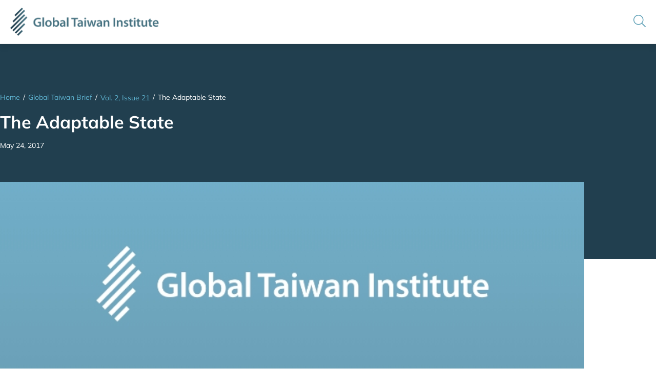

--- FILE ---
content_type: text/html; charset=UTF-8
request_url: https://globaltaiwan.org/2017/05/the-adaptable-state/
body_size: 22000
content:
<!doctype html>
<html lang="en-US">
<head>
	<meta charset="UTF-8">
	<meta name="viewport" content="width=device-width, initial-scale=1">
	<link rel="profile" href="https://gmpg.org/xfn/11">
	<meta name='robots' content='index, follow, max-image-preview:large, max-snippet:-1, max-video-preview:-1' />

	<!-- This site is optimized with the Yoast SEO plugin v26.7 - https://yoast.com/wordpress/plugins/seo/ -->
	<title>The Adaptable State | Global Taiwan Institute</title>
	<link rel="canonical" href="https://globaltaiwan.org/2017/05/the-adaptable-state/" />
	<meta property="og:locale" content="en_US" />
	<meta property="og:type" content="article" />
	<meta property="og:title" content="The Adaptable State | Global Taiwan Institute" />
	<meta property="og:description" content="I am happy to introduce this week’s Global Taiwan Brief, which features writing from our spring term interns Chin-yen Cheng, David Elber, and Lauren Kao. As part of its mandate, GTI is committed to cultivating and equipping the next generation of Asia policy leaders, and our internship program is a significant part of how we [&hellip;]" />
	<meta property="og:url" content="https://globaltaiwan.org/2017/05/the-adaptable-state/" />
	<meta property="og:site_name" content="Global Taiwan Institute" />
	<meta property="article:published_time" content="2017-05-24T04:00:00+00:00" />
	<meta property="article:modified_time" content="2022-09-08T09:12:44+00:00" />
	<meta name="author" content="Global Taiwan Institute" />
	<meta name="twitter:card" content="summary_large_image" />
	<meta name="twitter:label1" content="Written by" />
	<meta name="twitter:data1" content="Global Taiwan Institute" />
	<meta name="twitter:label2" content="Est. reading time" />
	<meta name="twitter:data2" content="3 minutes" />
	<script type="application/ld+json" class="yoast-schema-graph">{"@context":"https://schema.org","@graph":[{"@type":"Article","@id":"https://globaltaiwan.org/2017/05/the-adaptable-state/#article","isPartOf":{"@id":"https://globaltaiwan.org/2017/05/the-adaptable-state/"},"author":{"name":"Global Taiwan Institute","@id":"https://globaltaiwan.org/#/schema/person/57cfd8abfc7329b6703c224d92d5fc19"},"headline":"The Adaptable State","datePublished":"2017-05-24T04:00:00+00:00","dateModified":"2022-09-08T09:12:44+00:00","mainEntityOfPage":{"@id":"https://globaltaiwan.org/2017/05/the-adaptable-state/"},"wordCount":641,"commentCount":0,"publisher":{"@id":"https://globaltaiwan.org/#organization"},"articleSection":["2017","Global Taiwan Brief"],"inLanguage":"en-US","potentialAction":[{"@type":"CommentAction","name":"Comment","target":["https://globaltaiwan.org/2017/05/the-adaptable-state/#respond"]}]},{"@type":"WebPage","@id":"https://globaltaiwan.org/2017/05/the-adaptable-state/","url":"https://globaltaiwan.org/2017/05/the-adaptable-state/","name":"The Adaptable State | Global Taiwan Institute","isPartOf":{"@id":"https://globaltaiwan.org/#website"},"datePublished":"2017-05-24T04:00:00+00:00","dateModified":"2022-09-08T09:12:44+00:00","breadcrumb":{"@id":"https://globaltaiwan.org/2017/05/the-adaptable-state/#breadcrumb"},"inLanguage":"en-US","potentialAction":[{"@type":"ReadAction","target":["https://globaltaiwan.org/2017/05/the-adaptable-state/"]}]},{"@type":"BreadcrumbList","@id":"https://globaltaiwan.org/2017/05/the-adaptable-state/#breadcrumb","itemListElement":[{"@type":"ListItem","position":1,"name":"Home","item":"https://globaltaiwan.org/"},{"@type":"ListItem","position":2,"name":"Blog","item":"https://globaltaiwan.org/blog/"},{"@type":"ListItem","position":3,"name":"The Adaptable State"}]},{"@type":"WebSite","@id":"https://globaltaiwan.org/#website","url":"https://globaltaiwan.org/","name":"Global Taiwan Institute","description":"","publisher":{"@id":"https://globaltaiwan.org/#organization"},"potentialAction":[{"@type":"SearchAction","target":{"@type":"EntryPoint","urlTemplate":"https://globaltaiwan.org/?s={search_term_string}"},"query-input":{"@type":"PropertyValueSpecification","valueRequired":true,"valueName":"search_term_string"}}],"inLanguage":"en-US"},{"@type":"Organization","@id":"https://globaltaiwan.org/#organization","name":"Global Taiwan Institute","url":"https://globaltaiwan.org/","logo":{"@type":"ImageObject","inLanguage":"en-US","@id":"https://globaltaiwan.org/#/schema/logo/image/","url":"https://globaltaiwan.org/wp-content/uploads/2021/11/logo-global-taiwan-institute.png","contentUrl":"https://globaltaiwan.org/wp-content/uploads/2021/11/logo-global-taiwan-institute.png","width":586,"height":112,"caption":"Global Taiwan Institute"},"image":{"@id":"https://globaltaiwan.org/#/schema/logo/image/"}},{"@type":"Person","@id":"https://globaltaiwan.org/#/schema/person/57cfd8abfc7329b6703c224d92d5fc19","name":"Global Taiwan Institute","image":{"@type":"ImageObject","inLanguage":"en-US","@id":"https://globaltaiwan.org/#/schema/person/image/","url":"https://secure.gravatar.com/avatar/56e11d4a9b4ff5fd0fe0bafb1c20293a77ba9f4a24b8aa752b4b3720933c1692?s=96&d=mm&r=g","contentUrl":"https://secure.gravatar.com/avatar/56e11d4a9b4ff5fd0fe0bafb1c20293a77ba9f4a24b8aa752b4b3720933c1692?s=96&d=mm&r=g","caption":"Global Taiwan Institute"},"url":"https://globaltaiwan.org/author/global-taiwan-institute/"}]}</script>
	<!-- / Yoast SEO plugin. -->



<link rel="alternate" type="application/rss+xml" title="Global Taiwan Institute &raquo; Feed" href="https://globaltaiwan.org/feed/" />
<link rel="alternate" type="application/rss+xml" title="Global Taiwan Institute &raquo; Comments Feed" href="https://globaltaiwan.org/comments/feed/" />
<link rel="alternate" type="application/rss+xml" title="Global Taiwan Institute &raquo; The Adaptable State Comments Feed" href="https://globaltaiwan.org/2017/05/the-adaptable-state/feed/" />
<link rel="alternate" title="oEmbed (JSON)" type="application/json+oembed" href="https://globaltaiwan.org/wp-json/oembed/1.0/embed?url=https%3A%2F%2Fglobaltaiwan.org%2F2017%2F05%2Fthe-adaptable-state%2F" />
<link rel="alternate" title="oEmbed (XML)" type="text/xml+oembed" href="https://globaltaiwan.org/wp-json/oembed/1.0/embed?url=https%3A%2F%2Fglobaltaiwan.org%2F2017%2F05%2Fthe-adaptable-state%2F&#038;format=xml" />
<style id='wp-img-auto-sizes-contain-inline-css'>
img:is([sizes=auto i],[sizes^="auto," i]){contain-intrinsic-size:3000px 1500px}
/*# sourceURL=wp-img-auto-sizes-contain-inline-css */
</style>
<style id='wp-emoji-styles-inline-css'>

	img.wp-smiley, img.emoji {
		display: inline !important;
		border: none !important;
		box-shadow: none !important;
		height: 1em !important;
		width: 1em !important;
		margin: 0 0.07em !important;
		vertical-align: -0.1em !important;
		background: none !important;
		padding: 0 !important;
	}
/*# sourceURL=wp-emoji-styles-inline-css */
</style>
<link rel='stylesheet' id='wp-block-library-css' href='https://globaltaiwan.org/wp-includes/css/dist/block-library/style.min.css?ver=6.9' media='all' />
<style id='global-styles-inline-css'>
:root{--wp--preset--aspect-ratio--square: 1;--wp--preset--aspect-ratio--4-3: 4/3;--wp--preset--aspect-ratio--3-4: 3/4;--wp--preset--aspect-ratio--3-2: 3/2;--wp--preset--aspect-ratio--2-3: 2/3;--wp--preset--aspect-ratio--16-9: 16/9;--wp--preset--aspect-ratio--9-16: 9/16;--wp--preset--color--black: #000000;--wp--preset--color--cyan-bluish-gray: #abb8c3;--wp--preset--color--white: #ffffff;--wp--preset--color--pale-pink: #f78da7;--wp--preset--color--vivid-red: #cf2e2e;--wp--preset--color--luminous-vivid-orange: #ff6900;--wp--preset--color--luminous-vivid-amber: #fcb900;--wp--preset--color--light-green-cyan: #7bdcb5;--wp--preset--color--vivid-green-cyan: #00d084;--wp--preset--color--pale-cyan-blue: #8ed1fc;--wp--preset--color--vivid-cyan-blue: #0693e3;--wp--preset--color--vivid-purple: #9b51e0;--wp--preset--gradient--vivid-cyan-blue-to-vivid-purple: linear-gradient(135deg,rgb(6,147,227) 0%,rgb(155,81,224) 100%);--wp--preset--gradient--light-green-cyan-to-vivid-green-cyan: linear-gradient(135deg,rgb(122,220,180) 0%,rgb(0,208,130) 100%);--wp--preset--gradient--luminous-vivid-amber-to-luminous-vivid-orange: linear-gradient(135deg,rgb(252,185,0) 0%,rgb(255,105,0) 100%);--wp--preset--gradient--luminous-vivid-orange-to-vivid-red: linear-gradient(135deg,rgb(255,105,0) 0%,rgb(207,46,46) 100%);--wp--preset--gradient--very-light-gray-to-cyan-bluish-gray: linear-gradient(135deg,rgb(238,238,238) 0%,rgb(169,184,195) 100%);--wp--preset--gradient--cool-to-warm-spectrum: linear-gradient(135deg,rgb(74,234,220) 0%,rgb(151,120,209) 20%,rgb(207,42,186) 40%,rgb(238,44,130) 60%,rgb(251,105,98) 80%,rgb(254,248,76) 100%);--wp--preset--gradient--blush-light-purple: linear-gradient(135deg,rgb(255,206,236) 0%,rgb(152,150,240) 100%);--wp--preset--gradient--blush-bordeaux: linear-gradient(135deg,rgb(254,205,165) 0%,rgb(254,45,45) 50%,rgb(107,0,62) 100%);--wp--preset--gradient--luminous-dusk: linear-gradient(135deg,rgb(255,203,112) 0%,rgb(199,81,192) 50%,rgb(65,88,208) 100%);--wp--preset--gradient--pale-ocean: linear-gradient(135deg,rgb(255,245,203) 0%,rgb(182,227,212) 50%,rgb(51,167,181) 100%);--wp--preset--gradient--electric-grass: linear-gradient(135deg,rgb(202,248,128) 0%,rgb(113,206,126) 100%);--wp--preset--gradient--midnight: linear-gradient(135deg,rgb(2,3,129) 0%,rgb(40,116,252) 100%);--wp--preset--font-size--small: 13px;--wp--preset--font-size--medium: 20px;--wp--preset--font-size--large: 36px;--wp--preset--font-size--x-large: 42px;--wp--preset--spacing--20: 0.44rem;--wp--preset--spacing--30: 0.67rem;--wp--preset--spacing--40: 1rem;--wp--preset--spacing--50: 1.5rem;--wp--preset--spacing--60: 2.25rem;--wp--preset--spacing--70: 3.38rem;--wp--preset--spacing--80: 5.06rem;--wp--preset--shadow--natural: 6px 6px 9px rgba(0, 0, 0, 0.2);--wp--preset--shadow--deep: 12px 12px 50px rgba(0, 0, 0, 0.4);--wp--preset--shadow--sharp: 6px 6px 0px rgba(0, 0, 0, 0.2);--wp--preset--shadow--outlined: 6px 6px 0px -3px rgb(255, 255, 255), 6px 6px rgb(0, 0, 0);--wp--preset--shadow--crisp: 6px 6px 0px rgb(0, 0, 0);}:root { --wp--style--global--content-size: 800px;--wp--style--global--wide-size: 1200px; }:where(body) { margin: 0; }.wp-site-blocks > .alignleft { float: left; margin-right: 2em; }.wp-site-blocks > .alignright { float: right; margin-left: 2em; }.wp-site-blocks > .aligncenter { justify-content: center; margin-left: auto; margin-right: auto; }:where(.wp-site-blocks) > * { margin-block-start: 24px; margin-block-end: 0; }:where(.wp-site-blocks) > :first-child { margin-block-start: 0; }:where(.wp-site-blocks) > :last-child { margin-block-end: 0; }:root { --wp--style--block-gap: 24px; }:root :where(.is-layout-flow) > :first-child{margin-block-start: 0;}:root :where(.is-layout-flow) > :last-child{margin-block-end: 0;}:root :where(.is-layout-flow) > *{margin-block-start: 24px;margin-block-end: 0;}:root :where(.is-layout-constrained) > :first-child{margin-block-start: 0;}:root :where(.is-layout-constrained) > :last-child{margin-block-end: 0;}:root :where(.is-layout-constrained) > *{margin-block-start: 24px;margin-block-end: 0;}:root :where(.is-layout-flex){gap: 24px;}:root :where(.is-layout-grid){gap: 24px;}.is-layout-flow > .alignleft{float: left;margin-inline-start: 0;margin-inline-end: 2em;}.is-layout-flow > .alignright{float: right;margin-inline-start: 2em;margin-inline-end: 0;}.is-layout-flow > .aligncenter{margin-left: auto !important;margin-right: auto !important;}.is-layout-constrained > .alignleft{float: left;margin-inline-start: 0;margin-inline-end: 2em;}.is-layout-constrained > .alignright{float: right;margin-inline-start: 2em;margin-inline-end: 0;}.is-layout-constrained > .aligncenter{margin-left: auto !important;margin-right: auto !important;}.is-layout-constrained > :where(:not(.alignleft):not(.alignright):not(.alignfull)){max-width: var(--wp--style--global--content-size);margin-left: auto !important;margin-right: auto !important;}.is-layout-constrained > .alignwide{max-width: var(--wp--style--global--wide-size);}body .is-layout-flex{display: flex;}.is-layout-flex{flex-wrap: wrap;align-items: center;}.is-layout-flex > :is(*, div){margin: 0;}body .is-layout-grid{display: grid;}.is-layout-grid > :is(*, div){margin: 0;}body{padding-top: 0px;padding-right: 0px;padding-bottom: 0px;padding-left: 0px;}a:where(:not(.wp-element-button)){text-decoration: underline;}:root :where(.wp-element-button, .wp-block-button__link){background-color: #32373c;border-width: 0;color: #fff;font-family: inherit;font-size: inherit;font-style: inherit;font-weight: inherit;letter-spacing: inherit;line-height: inherit;padding-top: calc(0.667em + 2px);padding-right: calc(1.333em + 2px);padding-bottom: calc(0.667em + 2px);padding-left: calc(1.333em + 2px);text-decoration: none;text-transform: inherit;}.has-black-color{color: var(--wp--preset--color--black) !important;}.has-cyan-bluish-gray-color{color: var(--wp--preset--color--cyan-bluish-gray) !important;}.has-white-color{color: var(--wp--preset--color--white) !important;}.has-pale-pink-color{color: var(--wp--preset--color--pale-pink) !important;}.has-vivid-red-color{color: var(--wp--preset--color--vivid-red) !important;}.has-luminous-vivid-orange-color{color: var(--wp--preset--color--luminous-vivid-orange) !important;}.has-luminous-vivid-amber-color{color: var(--wp--preset--color--luminous-vivid-amber) !important;}.has-light-green-cyan-color{color: var(--wp--preset--color--light-green-cyan) !important;}.has-vivid-green-cyan-color{color: var(--wp--preset--color--vivid-green-cyan) !important;}.has-pale-cyan-blue-color{color: var(--wp--preset--color--pale-cyan-blue) !important;}.has-vivid-cyan-blue-color{color: var(--wp--preset--color--vivid-cyan-blue) !important;}.has-vivid-purple-color{color: var(--wp--preset--color--vivid-purple) !important;}.has-black-background-color{background-color: var(--wp--preset--color--black) !important;}.has-cyan-bluish-gray-background-color{background-color: var(--wp--preset--color--cyan-bluish-gray) !important;}.has-white-background-color{background-color: var(--wp--preset--color--white) !important;}.has-pale-pink-background-color{background-color: var(--wp--preset--color--pale-pink) !important;}.has-vivid-red-background-color{background-color: var(--wp--preset--color--vivid-red) !important;}.has-luminous-vivid-orange-background-color{background-color: var(--wp--preset--color--luminous-vivid-orange) !important;}.has-luminous-vivid-amber-background-color{background-color: var(--wp--preset--color--luminous-vivid-amber) !important;}.has-light-green-cyan-background-color{background-color: var(--wp--preset--color--light-green-cyan) !important;}.has-vivid-green-cyan-background-color{background-color: var(--wp--preset--color--vivid-green-cyan) !important;}.has-pale-cyan-blue-background-color{background-color: var(--wp--preset--color--pale-cyan-blue) !important;}.has-vivid-cyan-blue-background-color{background-color: var(--wp--preset--color--vivid-cyan-blue) !important;}.has-vivid-purple-background-color{background-color: var(--wp--preset--color--vivid-purple) !important;}.has-black-border-color{border-color: var(--wp--preset--color--black) !important;}.has-cyan-bluish-gray-border-color{border-color: var(--wp--preset--color--cyan-bluish-gray) !important;}.has-white-border-color{border-color: var(--wp--preset--color--white) !important;}.has-pale-pink-border-color{border-color: var(--wp--preset--color--pale-pink) !important;}.has-vivid-red-border-color{border-color: var(--wp--preset--color--vivid-red) !important;}.has-luminous-vivid-orange-border-color{border-color: var(--wp--preset--color--luminous-vivid-orange) !important;}.has-luminous-vivid-amber-border-color{border-color: var(--wp--preset--color--luminous-vivid-amber) !important;}.has-light-green-cyan-border-color{border-color: var(--wp--preset--color--light-green-cyan) !important;}.has-vivid-green-cyan-border-color{border-color: var(--wp--preset--color--vivid-green-cyan) !important;}.has-pale-cyan-blue-border-color{border-color: var(--wp--preset--color--pale-cyan-blue) !important;}.has-vivid-cyan-blue-border-color{border-color: var(--wp--preset--color--vivid-cyan-blue) !important;}.has-vivid-purple-border-color{border-color: var(--wp--preset--color--vivid-purple) !important;}.has-vivid-cyan-blue-to-vivid-purple-gradient-background{background: var(--wp--preset--gradient--vivid-cyan-blue-to-vivid-purple) !important;}.has-light-green-cyan-to-vivid-green-cyan-gradient-background{background: var(--wp--preset--gradient--light-green-cyan-to-vivid-green-cyan) !important;}.has-luminous-vivid-amber-to-luminous-vivid-orange-gradient-background{background: var(--wp--preset--gradient--luminous-vivid-amber-to-luminous-vivid-orange) !important;}.has-luminous-vivid-orange-to-vivid-red-gradient-background{background: var(--wp--preset--gradient--luminous-vivid-orange-to-vivid-red) !important;}.has-very-light-gray-to-cyan-bluish-gray-gradient-background{background: var(--wp--preset--gradient--very-light-gray-to-cyan-bluish-gray) !important;}.has-cool-to-warm-spectrum-gradient-background{background: var(--wp--preset--gradient--cool-to-warm-spectrum) !important;}.has-blush-light-purple-gradient-background{background: var(--wp--preset--gradient--blush-light-purple) !important;}.has-blush-bordeaux-gradient-background{background: var(--wp--preset--gradient--blush-bordeaux) !important;}.has-luminous-dusk-gradient-background{background: var(--wp--preset--gradient--luminous-dusk) !important;}.has-pale-ocean-gradient-background{background: var(--wp--preset--gradient--pale-ocean) !important;}.has-electric-grass-gradient-background{background: var(--wp--preset--gradient--electric-grass) !important;}.has-midnight-gradient-background{background: var(--wp--preset--gradient--midnight) !important;}.has-small-font-size{font-size: var(--wp--preset--font-size--small) !important;}.has-medium-font-size{font-size: var(--wp--preset--font-size--medium) !important;}.has-large-font-size{font-size: var(--wp--preset--font-size--large) !important;}.has-x-large-font-size{font-size: var(--wp--preset--font-size--x-large) !important;}
:root :where(.wp-block-pullquote){font-size: 1.5em;line-height: 1.6;}
/*# sourceURL=global-styles-inline-css */
</style>
<link rel='stylesheet' id='sign-in-with-google-css' href='https://globaltaiwan.org/wp-content/plugins/sign-in-with-google/src/public/css/sign-in-with-google-public.css?ver=1.8.0' media='all' />
<link rel='stylesheet' id='dce-style-css' href='https://globaltaiwan.org/wp-content/plugins/dynamic-content-for-elementor/assets/css/style.min.css?ver=3.3.24' media='all' />
<link rel='stylesheet' id='dce-dynamic-visibility-css' href='https://globaltaiwan.org/wp-content/plugins/dynamic-content-for-elementor/assets/css/dynamic-visibility.min.css?ver=3.3.24' media='all' />
<link rel='stylesheet' id='search-filter-plugin-styles-css' href='https://globaltaiwan.org/wp-content/plugins/search-filter-pro/public/assets/css/search-filter.min.css?ver=2.5.21' media='all' />
<link rel='stylesheet' id='hello-elementor-theme-style-css' href='https://globaltaiwan.org/wp-content/themes/hello-elementor/assets/css/theme.css?ver=3.4.5' media='all' />
<link rel='stylesheet' id='hello-elementor-child-style-css' href='https://globaltaiwan.org/wp-content/themes/hello-theme-child/style.css?ver=1.0.0' media='all' />
<link rel='stylesheet' id='hello-elementor-css' href='https://globaltaiwan.org/wp-content/themes/hello-elementor/assets/css/reset.css?ver=3.4.5' media='all' />
<link rel='stylesheet' id='hello-elementor-header-footer-css' href='https://globaltaiwan.org/wp-content/themes/hello-elementor/assets/css/header-footer.css?ver=3.4.5' media='all' />
<link rel='stylesheet' id='elementor-frontend-css' href='https://globaltaiwan.org/wp-content/plugins/elementor/assets/css/frontend.min.css?ver=3.34.1' media='all' />
<link rel='stylesheet' id='widget-image-css' href='https://globaltaiwan.org/wp-content/plugins/elementor/assets/css/widget-image.min.css?ver=3.34.1' media='all' />
<link rel='stylesheet' id='widget-nav-menu-css' href='https://globaltaiwan.org/wp-content/plugins/elementor-pro/assets/css/widget-nav-menu.min.css?ver=3.34.0' media='all' />
<link rel='stylesheet' id='widget-heading-css' href='https://globaltaiwan.org/wp-content/plugins/elementor/assets/css/widget-heading.min.css?ver=3.34.1' media='all' />
<link rel='stylesheet' id='widget-icon-list-css' href='https://globaltaiwan.org/wp-content/plugins/elementor/assets/css/widget-icon-list.min.css?ver=3.34.1' media='all' />
<link rel='stylesheet' id='dce-acf-relationship-old-version-css' href='https://globaltaiwan.org/wp-content/plugins/dynamic-content-for-elementor/assets/css/acf-relationship-old-version.min.css?ver=3.3.24' media='all' />
<link rel='stylesheet' id='widget-post-info-css' href='https://globaltaiwan.org/wp-content/plugins/elementor-pro/assets/css/widget-post-info.min.css?ver=3.34.0' media='all' />
<link rel='stylesheet' id='widget-divider-css' href='https://globaltaiwan.org/wp-content/plugins/elementor/assets/css/widget-divider.min.css?ver=3.34.1' media='all' />
<link rel='stylesheet' id='e-sticky-css' href='https://globaltaiwan.org/wp-content/plugins/elementor-pro/assets/css/modules/sticky.min.css?ver=3.34.0' media='all' />
<link rel='stylesheet' id='widget-posts-css' href='https://globaltaiwan.org/wp-content/plugins/elementor-pro/assets/css/widget-posts.min.css?ver=3.34.0' media='all' />
<link rel='stylesheet' id='e-animation-slideInLeft-css' href='https://globaltaiwan.org/wp-content/plugins/elementor/assets/lib/animations/styles/slideInLeft.min.css?ver=3.34.1' media='all' />
<link rel='stylesheet' id='e-popup-css' href='https://globaltaiwan.org/wp-content/plugins/elementor-pro/assets/css/conditionals/popup.min.css?ver=3.34.0' media='all' />
<link rel='stylesheet' id='elementor-icons-css' href='https://globaltaiwan.org/wp-content/plugins/elementor/assets/lib/eicons/css/elementor-icons.min.css?ver=5.45.0' media='all' />
<link rel='stylesheet' id='elementor-post-5-css' href='https://globaltaiwan.org/wp-content/uploads/elementor/css/post-5.css?ver=1768468128' media='all' />
<link rel='stylesheet' id='dashicons-css' href='https://globaltaiwan.org/wp-includes/css/dashicons.min.css?ver=6.9' media='all' />
<link rel='stylesheet' id='font-awesome-5-all-css' href='https://globaltaiwan.org/wp-content/plugins/elementor/assets/lib/font-awesome/css/all.min.css?ver=3.34.1' media='all' />
<link rel='stylesheet' id='font-awesome-4-shim-css' href='https://globaltaiwan.org/wp-content/plugins/elementor/assets/lib/font-awesome/css/v4-shims.min.css?ver=3.34.1' media='all' />
<link rel='stylesheet' id='elementor-post-9-css' href='https://globaltaiwan.org/wp-content/uploads/elementor/css/post-9.css?ver=1768468128' media='all' />
<link rel='stylesheet' id='elementor-post-35-css' href='https://globaltaiwan.org/wp-content/uploads/elementor/css/post-35.css?ver=1768468128' media='all' />
<link rel='stylesheet' id='elementor-post-128-css' href='https://globaltaiwan.org/wp-content/uploads/elementor/css/post-128.css?ver=1768468128' media='all' />
<link rel='stylesheet' id='elementor-post-20-css' href='https://globaltaiwan.org/wp-content/uploads/elementor/css/post-20.css?ver=1768468128' media='all' />
<link rel='stylesheet' id='ecs-styles-css' href='https://globaltaiwan.org/wp-content/plugins/ele-custom-skin/assets/css/ecs-style.css?ver=3.1.9' media='all' />
<link rel='stylesheet' id='elementor-post-10189-css' href='https://globaltaiwan.org/wp-content/uploads/elementor/css/post-10189.css?ver=1662616333' media='all' />
<link rel='stylesheet' id='elementor-post-10430-css' href='https://globaltaiwan.org/wp-content/uploads/elementor/css/post-10430.css?ver=1664755779' media='all' />
<link rel='stylesheet' id='elementor-post-10506-css' href='https://globaltaiwan.org/wp-content/uploads/elementor/css/post-10506.css?ver=1665125794' media='all' />
<link rel='stylesheet' id='elementor-post-14832-css' href='https://globaltaiwan.org/wp-content/uploads/elementor/css/post-14832.css?ver=1750698402' media='all' />
<link rel='stylesheet' id='elementor-post-15327-css' href='https://globaltaiwan.org/wp-content/uploads/elementor/css/post-15327.css?ver=1661303123' media='all' />
<link rel='stylesheet' id='elementor-post-15551-css' href='https://globaltaiwan.org/wp-content/uploads/elementor/css/post-15551.css?ver=1750172048' media='all' />
<link rel='stylesheet' id='elementor-post-15649-css' href='https://globaltaiwan.org/wp-content/uploads/elementor/css/post-15649.css?ver=1667279116' media='all' />
<link rel='stylesheet' id='elementor-post-15706-css' href='https://globaltaiwan.org/wp-content/uploads/elementor/css/post-15706.css?ver=1750698458' media='all' />
<link rel='stylesheet' id='elementor-post-18177-css' href='https://globaltaiwan.org/wp-content/uploads/elementor/css/post-18177.css?ver=1698243603' media='all' />
<style id='rocket-lazyload-inline-css'>
.rll-youtube-player{position:relative;padding-bottom:56.23%;height:0;overflow:hidden;max-width:100%;}.rll-youtube-player:focus-within{outline: 2px solid currentColor;outline-offset: 5px;}.rll-youtube-player iframe{position:absolute;top:0;left:0;width:100%;height:100%;z-index:100;background:0 0}.rll-youtube-player img{bottom:0;display:block;left:0;margin:auto;max-width:100%;width:100%;position:absolute;right:0;top:0;border:none;height:auto;-webkit-transition:.4s all;-moz-transition:.4s all;transition:.4s all}.rll-youtube-player img:hover{-webkit-filter:brightness(75%)}.rll-youtube-player .play{height:100%;width:100%;left:0;top:0;position:absolute;background:url(https://globaltaiwan.org/wp-content/plugins/wp-rocket/assets/img/youtube.png) no-repeat center;background-color: transparent !important;cursor:pointer;border:none;}.wp-embed-responsive .wp-has-aspect-ratio .rll-youtube-player{position:absolute;padding-bottom:0;width:100%;height:100%;top:0;bottom:0;left:0;right:0}
/*# sourceURL=rocket-lazyload-inline-css */
</style>
<link rel='stylesheet' id='elementor-gf-local-mulish-css' href='https://globaltaiwan.org/wp-content/uploads/elementor/google-fonts/css/mulish.css?ver=1744102971' media='all' />
<script src="https://globaltaiwan.org/wp-content/plugins/stop-user-enumeration/frontend/js/frontend.js?ver=1.7.7" id="stop-user-enumeration-js" defer data-wp-strategy="defer"></script>
<script src="https://globaltaiwan.org/wp-includes/js/jquery/jquery.min.js?ver=3.7.1" id="jquery-core-js"></script>
<script src="https://globaltaiwan.org/wp-includes/js/jquery/jquery-migrate.min.js?ver=3.4.1" id="jquery-migrate-js"></script>
<script id="search-filter-plugin-build-js-extra">
var SF_LDATA = {"ajax_url":"https://globaltaiwan.org/wp-admin/admin-ajax.php","home_url":"https://globaltaiwan.org/","extensions":[]};
//# sourceURL=search-filter-plugin-build-js-extra
</script>
<script src="https://globaltaiwan.org/wp-content/plugins/search-filter-pro/public/assets/js/search-filter-build.min.js?ver=2.5.21" id="search-filter-plugin-build-js"></script>
<script src="https://globaltaiwan.org/wp-content/plugins/search-filter-pro/public/assets/js/chosen.jquery.min.js?ver=2.5.21" id="search-filter-plugin-chosen-js"></script>
<script src="https://globaltaiwan.org/wp-content/plugins/elementor/assets/lib/font-awesome/js/v4-shims.min.js?ver=3.34.1" id="font-awesome-4-shim-js"></script>
<script id="ecs_ajax_load-js-extra">
var ecs_ajax_params = {"ajaxurl":"https://globaltaiwan.org/wp-admin/admin-ajax.php","posts":"{\"page\":0,\"year\":2017,\"monthnum\":5,\"name\":\"the-adaptable-state\",\"error\":\"\",\"m\":\"\",\"p\":0,\"post_parent\":\"\",\"subpost\":\"\",\"subpost_id\":\"\",\"attachment\":\"\",\"attachment_id\":0,\"pagename\":\"\",\"page_id\":0,\"second\":\"\",\"minute\":\"\",\"hour\":\"\",\"day\":0,\"w\":0,\"category_name\":\"\",\"tag\":\"\",\"cat\":\"\",\"tag_id\":\"\",\"author\":\"\",\"author_name\":\"\",\"feed\":\"\",\"tb\":\"\",\"paged\":0,\"meta_key\":\"\",\"meta_value\":\"\",\"preview\":\"\",\"s\":\"\",\"sentence\":\"\",\"title\":\"\",\"fields\":\"all\",\"menu_order\":\"\",\"embed\":\"\",\"category__in\":[],\"category__not_in\":[],\"category__and\":[],\"post__in\":[],\"post__not_in\":[],\"post_name__in\":[],\"tag__in\":[],\"tag__not_in\":[],\"tag__and\":[],\"tag_slug__in\":[],\"tag_slug__and\":[],\"post_parent__in\":[],\"post_parent__not_in\":[],\"author__in\":[],\"author__not_in\":[],\"search_columns\":[],\"ignore_sticky_posts\":false,\"suppress_filters\":false,\"cache_results\":true,\"update_post_term_cache\":true,\"update_menu_item_cache\":false,\"lazy_load_term_meta\":true,\"update_post_meta_cache\":true,\"post_type\":\"\",\"posts_per_page\":10,\"nopaging\":false,\"comments_per_page\":\"50\",\"no_found_rows\":false,\"order\":\"DESC\"}"};
//# sourceURL=ecs_ajax_load-js-extra
</script>
<script src="https://globaltaiwan.org/wp-content/plugins/ele-custom-skin/assets/js/ecs_ajax_pagination.js?ver=3.1.9" id="ecs_ajax_load-js"></script>
<script src="https://globaltaiwan.org/wp-content/plugins/ele-custom-skin/assets/js/ecs.js?ver=3.1.9" id="ecs-script-js"></script>
<link rel="https://api.w.org/" href="https://globaltaiwan.org/wp-json/" /><link rel="alternate" title="JSON" type="application/json" href="https://globaltaiwan.org/wp-json/wp/v2/posts/13941" /><link rel="EditURI" type="application/rsd+xml" title="RSD" href="https://globaltaiwan.org/xmlrpc.php?rsd" />

<link rel='shortlink' href='https://globaltaiwan.org/?p=13941' />
<meta name="generator" content="Elementor 3.34.1; settings: css_print_method-external, google_font-enabled, font_display-auto">
			<style>
				.e-con.e-parent:nth-of-type(n+4):not(.e-lazyloaded):not(.e-no-lazyload),
				.e-con.e-parent:nth-of-type(n+4):not(.e-lazyloaded):not(.e-no-lazyload) * {
					background-image: none !important;
				}
				@media screen and (max-height: 1024px) {
					.e-con.e-parent:nth-of-type(n+3):not(.e-lazyloaded):not(.e-no-lazyload),
					.e-con.e-parent:nth-of-type(n+3):not(.e-lazyloaded):not(.e-no-lazyload) * {
						background-image: none !important;
					}
				}
				@media screen and (max-height: 640px) {
					.e-con.e-parent:nth-of-type(n+2):not(.e-lazyloaded):not(.e-no-lazyload),
					.e-con.e-parent:nth-of-type(n+2):not(.e-lazyloaded):not(.e-no-lazyload) * {
						background-image: none !important;
					}
				}
			</style>
			<link rel="icon" href="https://globaltaiwan.org/wp-content/uploads/2021/11/favicon-150x150.png" sizes="32x32" />
<link rel="icon" href="https://globaltaiwan.org/wp-content/uploads/2021/11/favicon-300x300.png" sizes="192x192" />
<link rel="apple-touch-icon" href="https://globaltaiwan.org/wp-content/uploads/2021/11/favicon-300x300.png" />
<meta name="msapplication-TileImage" content="https://globaltaiwan.org/wp-content/uploads/2021/11/favicon-300x300.png" />
				<style type="text/css" id="c4wp-checkout-css">
					.woocommerce-checkout .c4wp_captcha_field {
						margin-bottom: 10px;
						margin-top: 15px;
						position: relative;
						display: inline-block;
					}
				</style>
							<style type="text/css" id="c4wp-v3-lp-form-css">
				.login #login, .login #lostpasswordform {
					min-width: 350px !important;
				}
				.wpforms-field-c4wp iframe {
					width: 100% !important;
				}
			</style>
			<style id="scorg-style-header-css-83">/*--- accent ---*/

.accent1 {
	color: #007AC9 !important;
}
.accent2 {
	color: #00325F !important;
}
.accent3 {
	color: #4A5F79 !important;
}
.accent4 {
	color: #E41419 !important;
}
.accent5 {
	color: #F4F6F8 !important;
}
.accent6 {
	color: #FFFFFF !important;
}
	
/*--- Homepage ---*/
/* Global Link */
.hover-underline .elementor-icon-box-title span:hover,
.hover-underline .elementor-icon-box-title a:hover {
    text-decoration: underline;
    cursor: pointer;
}

/* Swiper Banner */
.swiper-banner .swiper-wrapper {
    z-index: 2;
}

.swiper-pagination-fraction.swiper-banner-pagination {
  top: 580px;
  left: 50%;
  width: 100%;
  transform: translateX(-50%);
  text-align: left;
  font-weight: 700;
  color: #94A3AA;
  font-size: var(--e-global-typography-dc1db1a-font-size);
  z-index: 1;
  max-width: 1174px;
  padding: 0 20px;
}

.swiper-pagination-current {
    color: #fff;
    margin-right: 5px;
}

.swiper-pagination-total {
    margin-left: 5px;
}

.swiper-button-wrapper {
    position: absolute;
    top: 584px;
    z-index: 12;
    left: 50%;
    transform: translateX(calc(-50% - 110px));
}

.swiper-button-wrapper
button {
    padding: 0;
    margin-left: 10px;
    margin-right: 10px;
    border: 0;
    background: none;
}

.swiper-button-wrapper
button:hover,
.swiper-button-wrapper
button:active,
.swiper-button-wrapper
button:focus {
    background: none !important;
}

/* Swiper Events */
.swiper-pagination-fraction.swiper-event-pagination {
  top: 296px;
  left: -40px;
  width: 100%;
  max-width: 1134px;
  transform: translateX(0);
  text-align: left;
  font-weight: 700;
  color: #9AB1B9;
  font-size: var(--e-global-typography-d576cd3-font-size);
  z-index: 1;
}

.swiper-event-pagination .swiper-pagination-current {
    color: #457180;
    margin-right: 5px;
}

.swiper-event-pagination .swiper-pagination-total {
    margin-left: 5px;
}

.swiper-event-button-wrapper {
    position: absolute;
    top: 300px;
    z-index: 12;
    left: auto;
    right: -40px;
    transform: none;
}

.swiper-event-button-wrapper
button {
    margin: 0;
}

.swiper-event-button-wrapper .swiper-event-button-prev {
    margin-right: 5px;
}

.swiper-event-button-wrapper .swiper-event-button-next {
    margin-left: 5px;
}

.innersection-upcoming .elementor-heading-title > a {
    display: -webkit-box;
    -webkit-line-clamp: 3;
    -webkit-box-orient: vertical;  
    overflow: hidden;
}

.innersection-upcoming .elementor-section-wrap {
    justify-content: center;
}

/* Recent Posts */
.section-research .elementor-widget-icon-box.elementor-position-right.text-center .elementor-icon-box-wrapper {
  justify-content: center;
}

/* Public Seminars */
.section-seminars .elementor-widget-icon-box.elementor-position-right.text-center .elementor-icon-box-wrapper {
  justify-content: center;
}

/* Podcasts */
.width-750 .elementor-widget-container {
    max-width: 750px;
    margin-left: auto !important;
    margin-right: auto !important;
}

/* Media Query */
@media (max-width: 1024px) {
    .swiper-pagination-fraction.swiper-banner-pagination {
        top: 490px;
    }
    .swiper-button-wrapper {
        top: 494px;
        transform: translateX(calc(-50% - 40px));
    }
    .swiper-button-wrapper.swiper-event-button-wrapper {
        top: 304px;
        right: -40px;
        transform: translateX(0);
    }
}

@media (max-width: 768px) {
    .swiper-pagination-fraction.swiper-banner-pagination {
        top: auto;
        bottom: 35px;
    }
    .swiper-button-wrapper {
        top: auto;
        bottom: 29px;
        transform: translateX(0);
        left: auto;
        right: 10px;
    }
}
	
/*--- Form ---*/

.elementor-widget-wp-widget-gform_widget .gform_wrapper .gform_body .gform_fields {
    grid-row-gap: 12px;
}

.elementor-widget-wp-widget-gform_widget .gform_wrapper .gform_body .gform_fields .gfield .ginput_container input {
    height: 50px;
    border-radius: 0;
    border: 1px solid #F2F2F2;
    padding-left: 15px;
}

.elementor-widget-wp-widget-gform_widget .gform_wrapper .gform_body .gform_fields label, .elementor-widget-wp-widget-gform_widget .gform_wrapper .gform_body .gform_fields legend {
    font-size: 15px;
    font-weight: 400;
    color: #4A5F79;
}

.elementor-widget-wp-widget-gform_widget .gform_wrapper .gform_body .gform_fields .gfield .ginput_container select {
    height: 50px;
    border-radius: 0;
    border: 1px solid #F2F2F2;
    padding-left: 15px;
}

.elementor-widget-wp-widget-gform_widget .gform_wrapper .gform_body .gform_fields .gfield .ginput_container textarea {
    height: 110px;
    border-radius: 0;
    border: 1px solid #F2F2F2;
    padding-left: 15px;
}
</style><!-- Google tag (gtag.js) -->
<script async src="https://www.googletagmanager.com/gtag/js?id=UA-80294555-1"></script>
<script>
  window.dataLayer = window.dataLayer || [];
  function gtag(){window.dataLayer.push(arguments);}
  gtag('js', new Date());

  gtag('config', 'UA-80294555-1');
</script><noscript><style id="rocket-lazyload-nojs-css">.rll-youtube-player, [data-lazy-src]{display:none !important;}</style></noscript><meta name="generator" content="WP Rocket 3.20.3" data-wpr-features="wpr_lazyload_iframes wpr_image_dimensions wpr_preload_links wpr_desktop" /></head>
<body class="wp-singular post-template-default single single-post postid-13941 single-format-standard wp-custom-logo wp-embed-responsive wp-theme-hello-elementor wp-child-theme-hello-theme-child hello-elementor-default elementor-default elementor-kit-5 elementor-page-128">


<a class="skip-link screen-reader-text" href="#content">Skip to content</a>

		<header data-rocket-location-hash="f58a86e3ac542f1040501817fa97d7bd" data-elementor-type="header" data-elementor-id="9" class="elementor elementor-9 elementor-location-header" data-elementor-post-type="elementor_library">
					<header class="elementor-section elementor-top-section elementor-element elementor-element-1ef5445 main-header elementor-section-boxed elementor-section-height-default elementor-section-height-default" data-id="1ef5445" data-element_type="section" data-settings="{&quot;background_background&quot;:&quot;classic&quot;}">
						<div data-rocket-location-hash="82f6c6a00e9a86a2eaa3cc6e8d136714" class="elementor-container elementor-column-gap-default">
					<div class="elementor-column elementor-col-100 elementor-top-column elementor-element elementor-element-fc1993c" data-id="fc1993c" data-element_type="column">
			<div class="elementor-widget-wrap elementor-element-populated">
						<div class="elementor-element elementor-element-71b9d18 elementor-widget-mobile__width-auto elementor-widget__width-auto hamburger-mainnav elementor-hidden-desktop elementor-view-default elementor-widget elementor-widget-icon" data-id="71b9d18" data-element_type="widget" data-widget_type="icon.default">
				<div class="elementor-widget-container">
							<div class="elementor-icon-wrapper">
			<a class="elementor-icon" href="#elementor-action%3Aaction%3Dpopup%3Aopen%26settings%3DeyJpZCI6IjIwIiwidG9nZ2xlIjpmYWxzZX0%3D">
			<i aria-hidden="true" class="far fa-bars"></i>			</a>
		</div>
						</div>
				</div>
				<div class="elementor-element elementor-element-0e3ab54 elementor-widget__width-auto main-logo elementor-widget elementor-widget-theme-site-logo elementor-widget-image" data-id="0e3ab54" data-element_type="widget" data-widget_type="theme-site-logo.default">
				<div class="elementor-widget-container">
											<a href="https://globaltaiwan.org">
			<img width="586" height="112" src="https://globaltaiwan.org/wp-content/uploads/2021/11/logo-global-taiwan-institute.png" title="logo-global-taiwan-institute" alt="logo-global-taiwan-institute" loading="lazy" />				</a>
											</div>
				</div>
				<div class="elementor-element elementor-element-b9fc2c4 elementor-nav-menu--dropdown-mobile elementor-widget__width-auto mainnav elementor-nav-menu__text-align-aside elementor-nav-menu--toggle elementor-nav-menu--burger elementor-widget elementor-widget-nav-menu" data-id="b9fc2c4" data-element_type="widget" data-settings="{&quot;layout&quot;:&quot;horizontal&quot;,&quot;submenu_icon&quot;:{&quot;value&quot;:&quot;&lt;i class=\&quot;fas fa-caret-down\&quot; aria-hidden=\&quot;true\&quot;&gt;&lt;\/i&gt;&quot;,&quot;library&quot;:&quot;fa-solid&quot;},&quot;toggle&quot;:&quot;burger&quot;}" data-widget_type="nav-menu.default">
				<div class="elementor-widget-container">
								<nav aria-label="Menu" class="elementor-nav-menu--main elementor-nav-menu__container elementor-nav-menu--layout-horizontal e--pointer-none">
				<ul id="menu-1-b9fc2c4" class="elementor-nav-menu"><li class="menu-item menu-item-type-custom menu-item-object-custom menu-item-has-children menu-item-17894"><a class="elementor-item">About</a>
<ul class="sub-menu elementor-nav-menu--dropdown">
	<li class="menu-item menu-item-type-post_type menu-item-object-page menu-item-14922"><a href="https://globaltaiwan.org/about-us/" class="elementor-sub-item">About Us</a></li>
	<li class="menu-item menu-item-type-custom menu-item-object-custom menu-item-10139"><a href="/member" class="elementor-sub-item">Staff</a></li>
	<li class="menu-item menu-item-type-post_type menu-item-object-page menu-item-14976"><a href="https://globaltaiwan.org/advisory-board-board-of-directors/" class="elementor-sub-item">Advisory Board &#038; Board of Directors</a></li>
	<li class="menu-item menu-item-type-post_type menu-item-object-page menu-item-16374"><a href="https://globaltaiwan.org/fellowships/" class="elementor-sub-item">Fellowships</a></li>
	<li class="menu-item menu-item-type-post_type menu-item-object-page menu-item-20908"><a href="https://globaltaiwan.org/about-us/press-releases/" class="elementor-sub-item">Press Releases</a></li>
	<li class="menu-item menu-item-type-custom menu-item-object-custom menu-item-10156"><a href="/opportunities" class="elementor-sub-item">Opportunities</a></li>
	<li class="menu-item menu-item-type-custom menu-item-object-custom menu-item-10152"><a href="/contact-us" class="elementor-sub-item">Contact Us</a></li>
</ul>
</li>
<li class="menu-item menu-item-type-custom menu-item-object-custom menu-item-has-children menu-item-10141"><a class="elementor-item">Research &#038; Analysis</a>
<ul class="sub-menu elementor-nav-menu--dropdown">
	<li class="menu-item menu-item-type-custom menu-item-object-custom menu-item-10155"><a href="/issues" class="elementor-sub-item">Global Taiwan Brief</a></li>
	<li class="menu-item menu-item-type-custom menu-item-object-custom menu-item-10143"><a href="/occasional-reports" class="elementor-sub-item">Occasional Report</a></li>
	<li class="menu-item menu-item-type-custom menu-item-object-custom menu-item-has-children menu-item-10148"><a href="/podcasts" class="elementor-sub-item">Podcasts</a>
	<ul class="sub-menu elementor-nav-menu--dropdown">
		<li class="menu-item menu-item-type-custom menu-item-object-custom menu-item-10158"><a href="/podcasts/gti-insights" class="elementor-sub-item">Global Taiwan Insights</a></li>
		<li class="menu-item menu-item-type-post_type menu-item-object-page menu-item-21302"><a href="https://globaltaiwan.org/podcasts/taiwan-salon/" class="elementor-sub-item">Taiwan Salon</a></li>
		<li class="menu-item menu-item-type-custom menu-item-object-custom menu-item-10157"><a href="/podcasts/taiwan-security-review/" class="elementor-sub-item">Taiwan Security Review</a></li>
	</ul>
</li>
	<li class="menu-item menu-item-type-custom menu-item-object-custom menu-item-10154"><a href="/submission" class="elementor-sub-item">Submission</a></li>
</ul>
</li>
<li class="menu-item menu-item-type-custom menu-item-object-custom menu-item-has-children menu-item-10149"><a href="/events" class="elementor-item">Events</a>
<ul class="sub-menu elementor-nav-menu--dropdown">
	<li class="menu-item menu-item-type-custom menu-item-object-custom menu-item-10150"><a href="/public-seminar-series/" class="elementor-sub-item">Public Seminars</a></li>
	<li class="menu-item menu-item-type-custom menu-item-object-custom menu-item-10151"><a href="/cultural-events/" class="elementor-sub-item">Cultural Events</a></li>
	<li class="menu-item menu-item-type-custom menu-item-object-custom menu-item-10147"><a href="/symposium" class="elementor-sub-item">Annual Symposium</a></li>
</ul>
</li>
<li class="menu-item menu-item-type-custom menu-item-object-custom menu-item-10153"><a href="/donate" class="elementor-item">Donate</a></li>
</ul>			</nav>
					<div class="elementor-menu-toggle" role="button" tabindex="0" aria-label="Menu Toggle" aria-expanded="false">
			<i aria-hidden="true" role="presentation" class="elementor-menu-toggle__icon--open eicon-menu-bar"></i><i aria-hidden="true" role="presentation" class="elementor-menu-toggle__icon--close eicon-close"></i>		</div>
					<nav class="elementor-nav-menu--dropdown elementor-nav-menu__container" aria-hidden="true">
				<ul id="menu-2-b9fc2c4" class="elementor-nav-menu"><li class="menu-item menu-item-type-custom menu-item-object-custom menu-item-has-children menu-item-17894"><a class="elementor-item" tabindex="-1">About</a>
<ul class="sub-menu elementor-nav-menu--dropdown">
	<li class="menu-item menu-item-type-post_type menu-item-object-page menu-item-14922"><a href="https://globaltaiwan.org/about-us/" class="elementor-sub-item" tabindex="-1">About Us</a></li>
	<li class="menu-item menu-item-type-custom menu-item-object-custom menu-item-10139"><a href="/member" class="elementor-sub-item" tabindex="-1">Staff</a></li>
	<li class="menu-item menu-item-type-post_type menu-item-object-page menu-item-14976"><a href="https://globaltaiwan.org/advisory-board-board-of-directors/" class="elementor-sub-item" tabindex="-1">Advisory Board &#038; Board of Directors</a></li>
	<li class="menu-item menu-item-type-post_type menu-item-object-page menu-item-16374"><a href="https://globaltaiwan.org/fellowships/" class="elementor-sub-item" tabindex="-1">Fellowships</a></li>
	<li class="menu-item menu-item-type-post_type menu-item-object-page menu-item-20908"><a href="https://globaltaiwan.org/about-us/press-releases/" class="elementor-sub-item" tabindex="-1">Press Releases</a></li>
	<li class="menu-item menu-item-type-custom menu-item-object-custom menu-item-10156"><a href="/opportunities" class="elementor-sub-item" tabindex="-1">Opportunities</a></li>
	<li class="menu-item menu-item-type-custom menu-item-object-custom menu-item-10152"><a href="/contact-us" class="elementor-sub-item" tabindex="-1">Contact Us</a></li>
</ul>
</li>
<li class="menu-item menu-item-type-custom menu-item-object-custom menu-item-has-children menu-item-10141"><a class="elementor-item" tabindex="-1">Research &#038; Analysis</a>
<ul class="sub-menu elementor-nav-menu--dropdown">
	<li class="menu-item menu-item-type-custom menu-item-object-custom menu-item-10155"><a href="/issues" class="elementor-sub-item" tabindex="-1">Global Taiwan Brief</a></li>
	<li class="menu-item menu-item-type-custom menu-item-object-custom menu-item-10143"><a href="/occasional-reports" class="elementor-sub-item" tabindex="-1">Occasional Report</a></li>
	<li class="menu-item menu-item-type-custom menu-item-object-custom menu-item-has-children menu-item-10148"><a href="/podcasts" class="elementor-sub-item" tabindex="-1">Podcasts</a>
	<ul class="sub-menu elementor-nav-menu--dropdown">
		<li class="menu-item menu-item-type-custom menu-item-object-custom menu-item-10158"><a href="/podcasts/gti-insights" class="elementor-sub-item" tabindex="-1">Global Taiwan Insights</a></li>
		<li class="menu-item menu-item-type-post_type menu-item-object-page menu-item-21302"><a href="https://globaltaiwan.org/podcasts/taiwan-salon/" class="elementor-sub-item" tabindex="-1">Taiwan Salon</a></li>
		<li class="menu-item menu-item-type-custom menu-item-object-custom menu-item-10157"><a href="/podcasts/taiwan-security-review/" class="elementor-sub-item" tabindex="-1">Taiwan Security Review</a></li>
	</ul>
</li>
	<li class="menu-item menu-item-type-custom menu-item-object-custom menu-item-10154"><a href="/submission" class="elementor-sub-item" tabindex="-1">Submission</a></li>
</ul>
</li>
<li class="menu-item menu-item-type-custom menu-item-object-custom menu-item-has-children menu-item-10149"><a href="/events" class="elementor-item" tabindex="-1">Events</a>
<ul class="sub-menu elementor-nav-menu--dropdown">
	<li class="menu-item menu-item-type-custom menu-item-object-custom menu-item-10150"><a href="/public-seminar-series/" class="elementor-sub-item" tabindex="-1">Public Seminars</a></li>
	<li class="menu-item menu-item-type-custom menu-item-object-custom menu-item-10151"><a href="/cultural-events/" class="elementor-sub-item" tabindex="-1">Cultural Events</a></li>
	<li class="menu-item menu-item-type-custom menu-item-object-custom menu-item-10147"><a href="/symposium" class="elementor-sub-item" tabindex="-1">Annual Symposium</a></li>
</ul>
</li>
<li class="menu-item menu-item-type-custom menu-item-object-custom menu-item-10153"><a href="/donate" class="elementor-item" tabindex="-1">Donate</a></li>
</ul>			</nav>
						</div>
				</div>
					</div>
		</div>
					</div>
		</header>
				<section data-rocket-location-hash="bf2dae0e89fab78f104e881a4922fd45" class="elementor-section elementor-top-section elementor-element elementor-element-65c8598 elementor-section-full_width btn-search-wrapper elementor-section-height-default elementor-section-height-default" data-id="65c8598" data-element_type="section">
						<div data-rocket-location-hash="b3be091174dcd2d7573499587c59c9d9" class="elementor-container elementor-column-gap-default">
					<div class="elementor-column elementor-col-100 elementor-top-column elementor-element elementor-element-af2cc2e" data-id="af2cc2e" data-element_type="column">
			<div class="elementor-widget-wrap elementor-element-populated">
						<div class="elementor-element elementor-element-7cd6fcc elementor-widget__width-auto btn-search elementor-view-default elementor-widget elementor-widget-icon" data-id="7cd6fcc" data-element_type="widget" data-widget_type="icon.default">
				<div class="elementor-widget-container">
							<div class="elementor-icon-wrapper">
			<a class="elementor-icon" href="#elementor-action%3Aaction%3Dpopup%3Aopen%26settings%3DeyJpZCI6IjE2NjE3IiwidG9nZ2xlIjpmYWxzZX0%3D">
			<i aria-hidden="true" class="fal fa-search"></i>			</a>
		</div>
						</div>
				</div>
					</div>
		</div>
					</div>
		</section>
				</header>
				<div data-rocket-location-hash="91be09419776637d8afee4278e76b838" data-elementor-type="single-post" data-elementor-id="128" class="elementor elementor-128 elementor-location-single post-13941 post type-post status-publish format-standard hentry category-1584 category-global-taiwan-brief" data-elementor-post-type="elementor_library">
					<section data-dce-background-color="#213F4F" class="elementor-section elementor-top-section elementor-element elementor-element-deaea4e elementor-section-height-min-height masthead elementor-section-boxed elementor-section-height-default elementor-section-items-middle" data-id="deaea4e" data-element_type="section" data-settings="{&quot;background_background&quot;:&quot;classic&quot;}">
						<div data-rocket-location-hash="4388568779806390c4fce1bc129c9913" class="elementor-container elementor-column-gap-default">
					<div class="elementor-column elementor-col-100 elementor-top-column elementor-element elementor-element-82e6f03" data-id="82e6f03" data-element_type="column">
			<div class="elementor-widget-wrap elementor-element-populated">
						<div data-dce-text-color="#FFFFFF" class="elementor-element elementor-element-c942b4f elementor-widget__width-auto elementor-widget elementor-widget-text-editor" data-id="c942b4f" data-element_type="widget" data-widget_type="text-editor.default">
				<div class="elementor-widget-container">
									<p><a href="/">Home</a></p>								</div>
				</div>
				<div data-dce-text-color="#FFFFFF" class="elementor-element elementor-element-b898f13 elementor-widget__width-auto elementor-widget elementor-widget-text-editor" data-id="b898f13" data-element_type="widget" data-widget_type="text-editor.default">
				<div class="elementor-widget-container">
									<p>/</p>								</div>
				</div>
				<div data-dce-text-color="#FFFFFF" class="elementor-element elementor-element-74e87b6 elementor-widget__width-auto elementor-widget elementor-widget-text-editor" data-id="74e87b6" data-element_type="widget" data-widget_type="text-editor.default">
				<div class="elementor-widget-container">
									<p><a href="/issues">Global Taiwan Brief</a></p>								</div>
				</div>
				<div data-dce-text-color="#FFFFFF" class="elementor-element elementor-element-fb25373 elementor-widget__width-auto elementor-widget elementor-widget-text-editor" data-id="fb25373" data-element_type="widget" data-widget_type="text-editor.default">
				<div class="elementor-widget-container">
									<p>/</p>								</div>
				</div>
				<div class="dce-fix-background-loop elementor-element elementor-element-68284cd elementor-widget__width-auto issue-number elementor-widget elementor-widget-dyncontel-acf-relation" data-id="68284cd" data-element_type="widget" data-widget_type="dyncontel-acf-relation.default">
				<div class="elementor-widget-container">
					<div class="dce-acf-relationship-natural"><a class="dce-acf-relational-post-link" href="https://globaltaiwan.org/issues/24-gtb-2-21/"><div class="elementor-heading-title">Vol. 2, Issue 21</div></a></div>				</div>
				</div>
				<div data-dce-text-color="#FFFFFF" class="elementor-element elementor-element-27ca260 elementor-widget__width-auto elementor-widget elementor-widget-text-editor" data-id="27ca260" data-element_type="widget" data-widget_type="text-editor.default">
				<div class="elementor-widget-container">
									<p>/</p>								</div>
				</div>
				<div data-dce-text-color="#FFFFFF" class="elementor-element elementor-element-c26f1ae elementor-widget__width-auto elementor-hidden-mobile elementor-widget elementor-widget-text-editor" data-id="c26f1ae" data-element_type="widget" data-widget_type="text-editor.default">
				<div class="elementor-widget-container">
									The Adaptable State								</div>
				</div>
				<div class="elementor-element elementor-element-365656c elementor-widget elementor-widget-heading" data-id="365656c" data-element_type="widget" data-widget_type="heading.default">
				<div class="elementor-widget-container">
					<h1 class="elementor-heading-title elementor-size-default">The Adaptable State</h1>				</div>
				</div>
				<div class="elementor-element elementor-element-56c2137 elementor-widget elementor-widget-post-info" data-id="56c2137" data-element_type="widget" data-widget_type="post-info.default">
				<div class="elementor-widget-container">
							<ul class="elementor-inline-items elementor-icon-list-items elementor-post-info">
								<li class="elementor-icon-list-item elementor-repeater-item-75ee4c2 elementor-inline-item" itemprop="datePublished">
						<a href="https://globaltaiwan.org/2017/05/24/">
											<span class="elementor-icon-list-icon">
															</span>
									<span class="elementor-icon-list-text elementor-post-info__item elementor-post-info__item--type-date">
										<time>May 24, 2017</time>					</span>
									</a>
				</li>
				</ul>
						</div>
				</div>
					</div>
		</div>
					</div>
		</section>
				<section data-rocket-location-hash="1cc0031c0cbb44bfd4564b9862f00f12" class="elementor-section elementor-top-section elementor-element elementor-element-16c6dfa elementor-section-boxed elementor-section-height-default elementor-section-height-default" data-id="16c6dfa" data-element_type="section">
						<div data-rocket-location-hash="2aac35cf2c11024fe90c54c8a041fb0e" class="elementor-container elementor-column-gap-default">
					<div class="elementor-column elementor-col-100 elementor-top-column elementor-element elementor-element-d86e66b" data-id="d86e66b" data-element_type="column">
			<div class="elementor-widget-wrap elementor-element-populated">
						<section class="elementor-section elementor-inner-section elementor-element elementor-element-a16eae4 elementor-section-boxed elementor-section-height-default elementor-section-height-default" data-id="a16eae4" data-element_type="section">
						<div data-rocket-location-hash="9f3cdebd482219aef067dbc56403b8d3" class="elementor-container elementor-column-gap-default">
					<div class="elementor-column elementor-col-100 elementor-inner-column elementor-element elementor-element-157ea9c" data-id="157ea9c" data-element_type="column">
			<div class="elementor-widget-wrap elementor-element-populated">
						<div class="elementor-element elementor-element-34dd1c8 post-featured-image elementor-widget elementor-widget-theme-post-featured-image elementor-widget-image" data-id="34dd1c8" data-element_type="widget" data-widget_type="theme-post-featured-image.default">
				<div class="elementor-widget-container">
															<img width="716" height="400" src="https://globaltaiwan.org/wp-content/uploads/2022/08/placeholder-gti-feature.jpg" class="attachment-full size-full wp-image-15310" alt="" srcset="https://globaltaiwan.org/wp-content/uploads/2022/08/placeholder-gti-feature.jpg 716w, https://globaltaiwan.org/wp-content/uploads/2022/08/placeholder-gti-feature-300x168.jpg 300w" sizes="(max-width: 716px) 100vw, 716px" />															</div>
				</div>
					</div>
		</div>
					</div>
		</section>
					</div>
		</div>
					</div>
		</section>
				<section data-rocket-location-hash="f0517482fd5f255db207e207771e0f5b" class="elementor-section elementor-top-section elementor-element elementor-element-06a720c elementor-reverse-mobile section-article elementor-section-boxed elementor-section-height-default elementor-section-height-default" data-id="06a720c" data-element_type="section">
						<div data-rocket-location-hash="2ef7a4c3a2917b9dbd8f3946e0921e8d" class="elementor-container elementor-column-gap-default">
					<div class="elementor-column elementor-col-50 elementor-top-column elementor-element elementor-element-5e652c4" data-id="5e652c4" data-element_type="column">
			<div class="elementor-widget-wrap elementor-element-populated">
						<section class="elementor-section elementor-inner-section elementor-element elementor-element-1cd1828 elementor-section-boxed elementor-section-height-default elementor-section-height-default" data-id="1cd1828" data-element_type="section" data-settings="{&quot;sticky&quot;:&quot;top&quot;,&quot;sticky_on&quot;:[&quot;desktop&quot;,&quot;tablet&quot;],&quot;sticky_offset&quot;:50,&quot;sticky_parent&quot;:&quot;yes&quot;,&quot;sticky_effects_offset&quot;:0,&quot;sticky_anchor_link_offset&quot;:0}">
						<div data-rocket-location-hash="7beaa97bb7bb43db0c0656b30b7df29a" class="elementor-container elementor-column-gap-default">
					<div class="elementor-column elementor-col-100 elementor-inner-column elementor-element elementor-element-fd1e8b4" data-id="fd1e8b4" data-element_type="column">
			<div class="elementor-widget-wrap elementor-element-populated">
						<div class="dce-fix-background-loop elementor-element elementor-element-140bffd post-author elementor-widget elementor-widget-dyncontel-acf-relation" data-id="140bffd" data-element_type="widget" data-widget_type="dyncontel-acf-relation.default">
				<div class="elementor-widget-container">
					<div class="dce-acf-relationship-natural">		<div data-elementor-type="loop" data-elementor-id="15551" class="elementor elementor-15551 dce-elementor-rendering-id-1 elementor-location-single post-11543 member type-member status-publish hentry member_groups-scholar" data-elementor-post-type="elementor_library">
					<section class="elementor-section elementor-top-section elementor-element elementor-element-6589cde4 elementor-section-full_width member-wrapper elementor-section-height-default elementor-section-height-default" data-id="6589cde4" data-element_type="section">
						<div data-rocket-location-hash="1b91e336d5b50c90ca83596ac4219e54" class="elementor-container elementor-column-gap-default">
					<div class="elementor-column elementor-col-100 elementor-top-column elementor-element elementor-element-1fe8f8a" data-id="1fe8f8a" data-element_type="column">
			<div class="elementor-widget-wrap elementor-element-populated">
						<div class="elementor-element elementor-element-421266fa member-image elementor-widget elementor-widget-image" data-id="421266fa" data-element_type="widget" data-widget_type="image.default">
				<div class="elementor-widget-container">
																<a href="https://globaltaiwan.org/member/anna-scott-bell/">
							<img width="150" height="150" src="https://globaltaiwan.org/wp-content/uploads/2022/08/Logo-with-background-150x150.png" class="attachment-thumbnail size-thumbnail wp-image-32760" alt="Logo with background" srcset="https://globaltaiwan.org/wp-content/uploads/2022/08/Logo-with-background-150x150.png 150w, https://globaltaiwan.org/wp-content/uploads/2022/08/Logo-with-background-300x300.png 300w, https://globaltaiwan.org/wp-content/uploads/2022/08/Logo-with-background.png 384w" sizes="(max-width: 150px) 100vw, 150px" />								</a>
															</div>
				</div>
				<div class="elementor-element elementor-element-10398d0f elementor-widget elementor-widget-theme-post-title elementor-page-title elementor-widget-heading" data-id="10398d0f" data-element_type="widget" data-widget_type="theme-post-title.default">
				<div class="elementor-widget-container">
					<h3 class="elementor-heading-title elementor-size-default"><a href="https://globaltaiwan.org/member/anna-scott-bell/">Anna Scott Bell</a></h3>				</div>
				</div>
					</div>
		</div>
					</div>
		</section>
				</div>
		</div>				</div>
				</div>
				<div class="elementor-element elementor-element-3864fe5 elementor-widget-divider--view-line elementor-widget elementor-widget-divider" data-id="3864fe5" data-element_type="widget" data-widget_type="divider.default">
				<div class="elementor-widget-container">
							<div class="elementor-divider">
			<span class="elementor-divider-separator">
						</span>
		</div>
						</div>
				</div>
		<!-- dce invisible element 47e3c12 -->		<div class="elementor-element elementor-element-2c757f4 elementor-widget-divider--view-line elementor-widget elementor-widget-divider" data-id="2c757f4" data-element_type="widget" data-widget_type="divider.default">
				<div class="elementor-widget-container">
							<div class="elementor-divider">
			<span class="elementor-divider-separator">
						</span>
		</div>
						</div>
				</div>
					</div>
		</div>
					</div>
		</section>
					</div>
		</div>
				<div class="elementor-column elementor-col-50 elementor-top-column elementor-element elementor-element-0844913" data-id="0844913" data-element_type="column">
			<div class="elementor-widget-wrap elementor-element-populated">
						<div class="elementor-element elementor-element-2ef20ed elementor-widget elementor-widget-theme-post-title elementor-page-title elementor-widget-heading" data-id="2ef20ed" data-element_type="widget" data-widget_type="theme-post-title.default">
				<div class="elementor-widget-container">
					<div class="elementor-heading-title elementor-size-default">The Adaptable State</div>				</div>
				</div>
				<div data-dce-text-color="#656565" class="elementor-element elementor-element-4ee97fa elementor-widget elementor-widget-post-info" data-id="4ee97fa" data-element_type="widget" data-widget_type="post-info.default">
				<div class="elementor-widget-container">
							<ul class="elementor-inline-items elementor-icon-list-items elementor-post-info">
								<li class="elementor-icon-list-item elementor-repeater-item-75ee4c2 elementor-inline-item" itemprop="datePublished">
						<a href="https://globaltaiwan.org/2017/05/24/">
											<span class="elementor-icon-list-icon">
															</span>
									<span class="elementor-icon-list-text elementor-post-info__item elementor-post-info__item--type-date">
										<time>May 24, 2017</time>					</span>
									</a>
				</li>
				</ul>
						</div>
				</div>
				<div class="elementor-element elementor-element-3cd456a elementor-widget-divider--view-line elementor-widget elementor-widget-divider" data-id="3cd456a" data-element_type="widget" data-widget_type="divider.default">
				<div class="elementor-widget-container">
							<div class="elementor-divider">
			<span class="elementor-divider-separator">
						</span>
		</div>
						</div>
				</div>
				<div class="elementor-element elementor-element-3659995 custom-content elementor-widget elementor-widget-theme-post-content" data-id="3659995" data-element_type="widget" data-widget_type="theme-post-content.default">
				<div class="elementor-widget-container">
					
<p>I am happy to introduce this week’s <em>Global Taiwan Brief</em>, which features writing from our spring term interns Chin-yen Cheng, David Elber, and Lauren Kao. As part of its mandate, GTI is committed to cultivating and equipping the next generation of Asia policy leaders, and our internship program is a significant part of how we do this. During their time here, these three students conducted original research, which they have turned into articles for the <em>Brief</em>. On behalf of the Global Taiwan Institute, I want to thank Chin-Yen, David, and Lauren for their excellent work here, and their many contributions to our organization.</p>



<p>Chin-yen Cheng, an international trade and investment MA student at the Elliot School, revisits Taiwan’s role in the Trans-Pacific Partnership (TPP), and asserts that, in a <a href="https://www.forbes.com/sites/alexcapri/2017/05/22/the-tpp-moves-forward-without-trumps-america/#5e1938f24fed">newly configured</a>, post-American TPP, Taiwan’s membership could be critical to offsetting the loss of the United States. David Elber, a MA student in Chinese Studies at SAIS, writes about different iterations of the supposedly inflexible “One-China” policy, pointing out that that the People’s Republic of China (PRC) is less rigid than most assume. His piece was inspired by former President Ma Ying-Jeou’s comments, made at the <a href="https://www.brookings.edu/events/views-from-a-former-president-taiwans-past-present-and-future/">Brookings Institution</a> in March; Ma divided the “One-China” policies of countries with whom the PRC maintains relations into categories, highlighting their divergences. Finally, Lauren Kao, a rising senior at George Washington University, who studies conflict resolution, looks at Taiwan’s efforts to establish an “<a href="https://www.ndc.gov.tw/en/Content_List.aspx?n=90BEB862317E93FC&amp;upn=7B70255F66FB9DF5">Asian Silicon Valley</a>.” Specifically, Kao identifies the cultural and regulatory shifts this would require from Taiwan</p>



<p>The thread that runs through these three pieces is adaptability. Taiwan is not the first state to occupy a circumscribed and ambiguous international position; but few have done so with such creativity and adaptability, or with such commitment to the common good. These pieces illustrate three important components of Taiwan’s creative adaptation: first, as in the case of the TPP, Taiwan is adept at proving its own worth, especially in cases where it has been excluded. As an additional example, many have <a href="https://proxy.library.georgetown.edu/login?url=https://search.proquest.com.databases.library.georgetown.edu/docview/197401630?accountid=11091">noted</a> that Taiwan is second only to Israel in successfully lobbying the US Congress, but the island’s vast and intricate network of relationships with the United States government were developed in response to the loss of official ties—a loss that prompted creative adaptation.</p>



<p>Second, as with the multiplicity of “One-China” policy interpretations, Taiwan carves out space for participation where others are unlikely to see it. In the same way that Taiwan has expanded the small space left for it by China’s minimal rhetorical flexibility, building meaningful diplomatic and trade relationships with countries that ostensibly only have ties to China, Taiwan has accepted unofficial roles in international organizations, but assumed the full responsibilities of membership. As has become apparent in the recent uproar over Taiwan’s exclusion from the <a href="https://time.com/4783772/taiwan-health-who-wha-china/">World Health Authority</a> (WHA), Taiwan has used its observer status, however limited, to make <a href="https://www.brookings.edu/opinions/challenges-and-opportunities-for-taiwans-global-health-diplomacy/">significant contributions</a> to global health.</p>



<p>Third, as in its efforts to become a hub of innovation, Taiwan has had to be clear-eyed about its own society, culture, and institutions, reevaluating and retooling when necessary. Though it has yet to fully adapt in the ways that Lauren Kao suggests, its uniquely precarious geostrategic position has meant that Taiwan has not had the luxury of stasis, and has proven capable of remarkable transformation, whether from authoritarianism to democracy or from traditional society to a beacon of gender equality and LGBT rights.</p>



<p>While Taiwan has proven itself unparalleled at adapting to the exigencies of marginalization, such creativity has its limits, as the 2017 WHA episode illustrates well. Using its creative adaptability, Taiwan has made significant contributions to the international community despite China’s attempts to isolate the island. It is past time to see what Taiwan is capable of, unhindered by artificial, PRC-imposed limitations.</p>



<h3 class="wp-block-heading" id="ChinYenCheng052417"></h3>
				</div>
				</div>
					</div>
		</div>
					</div>
		</section>
				<section data-dce-background-color="#F6F6F6" class="elementor-section elementor-top-section elementor-element elementor-element-db0c903 issue-slider-wrapper elementor-section-boxed elementor-section-height-default elementor-section-height-default" data-id="db0c903" data-element_type="section" data-settings="{&quot;background_background&quot;:&quot;classic&quot;}">
						<div data-rocket-location-hash="f6f63942f316d6240174e5cabc2cd882" class="elementor-container elementor-column-gap-default">
					<div class="elementor-column elementor-col-100 elementor-top-column elementor-element elementor-element-ddb783e" data-id="ddb783e" data-element_type="column">
			<div class="elementor-widget-wrap elementor-element-populated">
						<div class="elementor-element elementor-element-e8d52e8 elementor-widget elementor-widget-heading" data-id="e8d52e8" data-element_type="widget" data-widget_type="heading.default">
				<div class="elementor-widget-container">
					<h3 class="elementor-heading-title elementor-size-default">You Might Also Be Interested In:</h3>				</div>
				</div>
				<div class="elementor-element elementor-element-04d1256 related-post elementor-posts--thumbnail-top elementor-grid-3 elementor-grid-tablet-2 elementor-grid-mobile-1 elementor-widget elementor-widget-posts" data-id="04d1256" data-element_type="widget" data-settings="{&quot;custom_columns&quot;:&quot;3&quot;,&quot;custom_columns_tablet&quot;:&quot;2&quot;,&quot;custom_columns_mobile&quot;:&quot;1&quot;,&quot;custom_row_gap&quot;:{&quot;unit&quot;:&quot;px&quot;,&quot;size&quot;:35,&quot;sizes&quot;:[]},&quot;custom_row_gap_tablet&quot;:{&quot;unit&quot;:&quot;px&quot;,&quot;size&quot;:&quot;&quot;,&quot;sizes&quot;:[]},&quot;custom_row_gap_mobile&quot;:{&quot;unit&quot;:&quot;px&quot;,&quot;size&quot;:&quot;&quot;,&quot;sizes&quot;:[]}}" data-widget_type="posts.custom">
				<div class="elementor-widget-container">
					      <div class="ecs-posts elementor-posts-container elementor-posts   elementor-grid elementor-posts--skin-custom" data-settings="{&quot;current_page&quot;:1,&quot;max_num_pages&quot;:&quot;5&quot;,&quot;load_method&quot;:&quot;&quot;,&quot;widget_id&quot;:&quot;04d1256&quot;,&quot;post_id&quot;:13941,&quot;theme_id&quot;:128,&quot;change_url&quot;:false,&quot;reinit_js&quot;:false}">
      		<article id="post-14104" class="elementor-post elementor-grid-item ecs-post-loop post-14104 post type-post status-publish format-standard hentry category-1586 category-global-taiwan-brief">
				<div data-elementor-type="loop" data-elementor-id="15327" class="elementor elementor-15327 elementor-location-single post-14104 post type-post status-publish format-standard hentry category-1586 category-global-taiwan-brief" data-elementor-post-type="elementor_library">
					<section class="elementor-section elementor-top-section elementor-element elementor-element-33b123ea elementor-section-full_width recent-posts elementor-section-height-default elementor-section-height-default" data-id="33b123ea" data-element_type="section">
						<div data-rocket-location-hash="7be7f7b3bdaf5cf3a88dc1de741ecbc4" class="elementor-container elementor-column-gap-default">
					<div class="elementor-column elementor-col-100 elementor-top-column elementor-element elementor-element-2d01a7ec" data-id="2d01a7ec" data-element_type="column">
			<div class="elementor-widget-wrap elementor-element-populated">
						<div class="elementor-element elementor-element-528d8445 elementor-widget elementor-widget-theme-post-featured-image elementor-widget-image" data-id="528d8445" data-element_type="widget" data-widget_type="theme-post-featured-image.default">
				<div class="elementor-widget-container">
																<a href="https://globaltaiwan.org/2019/01/who-was-xis-audience-xi-jinpings-new-year-message-to-taiwan-compatriots/">
							<img width="716" height="400" src="https://globaltaiwan.org/wp-content/uploads/2022/08/placeholder-gti-feature.jpg" class="attachment-medium_large size-medium_large wp-image-15310" alt="" srcset="https://globaltaiwan.org/wp-content/uploads/2022/08/placeholder-gti-feature.jpg 716w, https://globaltaiwan.org/wp-content/uploads/2022/08/placeholder-gti-feature-300x168.jpg 300w" sizes="(max-width: 716px) 100vw, 716px" />								</a>
															</div>
				</div>
				<div class="elementor-element elementor-element-5b9c4b3b elementor-widget elementor-widget-theme-post-title elementor-page-title elementor-widget-heading" data-id="5b9c4b3b" data-element_type="widget" data-widget_type="theme-post-title.default">
				<div class="elementor-widget-container">
					<h2 class="elementor-heading-title elementor-size-default"><a href="https://globaltaiwan.org/2019/01/who-was-xis-audience-xi-jinpings-new-year-message-to-taiwan-compatriots/">Who was Xi’s Audience? Xi Jinping’s New Year message to “Taiwan Compatriots”</a></h2>				</div>
				</div>
				<div data-dce-title-color="#656565" class="elementor-element elementor-element-3b8f46f elementor-widget__width-auto elementor-widget elementor-widget-heading" data-id="3b8f46f" data-element_type="widget" data-widget_type="heading.default">
				<div class="elementor-widget-container">
					<div class="elementor-heading-title elementor-size-default">By: </div>				</div>
				</div>
				<div class="dce-fix-background-loop elementor-element elementor-element-1a3bb6c1 elementor-widget__width-auto elementor-widget elementor-widget-dyncontel-acf-relation" data-id="1a3bb6c1" data-element_type="widget" data-widget_type="dyncontel-acf-relation.default">
				<div class="elementor-widget-container">
					<div class="dce-acf-relationship-natural"><div class="elementor-heading-title">Michael Reilly</div></div>				</div>
				</div>
				<div class="elementor-element elementor-element-2be5394 elementor-position-inline-end icon-left continue-reading elementor-view-default elementor-mobile-position-block-start elementor-widget elementor-widget-icon-box" data-id="2be5394" data-element_type="widget" data-widget_type="icon-box.default">
				<div class="elementor-widget-container">
							<div class="elementor-icon-box-wrapper">

						<div class="elementor-icon-box-icon">
				<a href="https://globaltaiwan.org/2019/01/who-was-xis-audience-xi-jinpings-new-year-message-to-taiwan-compatriots/" class="elementor-icon" tabindex="-1" aria-label="Continue Reading">
				<i aria-hidden="true" class="far fa-angle-right"></i>				</a>
			</div>
			
						<div class="elementor-icon-box-content">

									<div class="elementor-icon-box-title">
						<a href="https://globaltaiwan.org/2019/01/who-was-xis-audience-xi-jinpings-new-year-message-to-taiwan-compatriots/" >
							Continue Reading						</a>
					</div>
				
				
			</div>
			
		</div>
						</div>
				</div>
					</div>
		</div>
					</div>
		</section>
				</div>
				</article>
				<article id="post-12465" class="elementor-post elementor-grid-item ecs-post-loop post-12465 post type-post status-publish format-standard hentry category-1581 category-global-taiwan-brief">
				<div data-elementor-type="loop" data-elementor-id="15327" class="elementor elementor-15327 elementor-location-single post-12465 post type-post status-publish format-standard hentry category-1581 category-global-taiwan-brief" data-elementor-post-type="elementor_library">
					<section class="elementor-section elementor-top-section elementor-element elementor-element-33b123ea elementor-section-full_width recent-posts elementor-section-height-default elementor-section-height-default" data-id="33b123ea" data-element_type="section">
						<div class="elementor-container elementor-column-gap-default">
					<div class="elementor-column elementor-col-100 elementor-top-column elementor-element elementor-element-2d01a7ec" data-id="2d01a7ec" data-element_type="column">
			<div class="elementor-widget-wrap elementor-element-populated">
						<div class="elementor-element elementor-element-528d8445 elementor-widget elementor-widget-theme-post-featured-image elementor-widget-image" data-id="528d8445" data-element_type="widget" data-widget_type="theme-post-featured-image.default">
				<div class="elementor-widget-container">
																<a href="https://globaltaiwan.org/2022/02/rip-naval-attache-association-we-hardly-knew-you/">
							<img width="716" height="400" src="https://globaltaiwan.org/wp-content/uploads/2022/08/placeholder-gti-feature.jpg" class="attachment-medium_large size-medium_large wp-image-15310" alt="" srcset="https://globaltaiwan.org/wp-content/uploads/2022/08/placeholder-gti-feature.jpg 716w, https://globaltaiwan.org/wp-content/uploads/2022/08/placeholder-gti-feature-300x168.jpg 300w" sizes="(max-width: 716px) 100vw, 716px" />								</a>
															</div>
				</div>
				<div class="elementor-element elementor-element-5b9c4b3b elementor-widget elementor-widget-theme-post-title elementor-page-title elementor-widget-heading" data-id="5b9c4b3b" data-element_type="widget" data-widget_type="theme-post-title.default">
				<div class="elementor-widget-container">
					<h2 class="elementor-heading-title elementor-size-default"><a href="https://globaltaiwan.org/2022/02/rip-naval-attache-association-we-hardly-knew-you/">RIP Naval Attaché Association: We Hardly Knew You</a></h2>				</div>
				</div>
				<div data-dce-title-color="#656565" class="elementor-element elementor-element-3b8f46f elementor-widget__width-auto elementor-widget elementor-widget-heading" data-id="3b8f46f" data-element_type="widget" data-widget_type="heading.default">
				<div class="elementor-widget-container">
					<div class="elementor-heading-title elementor-size-default">By: </div>				</div>
				</div>
				<div class="dce-fix-background-loop elementor-element elementor-element-1a3bb6c1 elementor-widget__width-auto elementor-widget elementor-widget-dyncontel-acf-relation" data-id="1a3bb6c1" data-element_type="widget" data-widget_type="dyncontel-acf-relation.default">
				<div class="elementor-widget-container">
					<div class="dce-acf-relationship-natural"><div class="elementor-heading-title">Lt. Gen. Wallace &#8216;Chip&#8217; Gregson (USMC, ret.)</div></div>				</div>
				</div>
				<div class="elementor-element elementor-element-2be5394 elementor-position-inline-end icon-left continue-reading elementor-view-default elementor-mobile-position-block-start elementor-widget elementor-widget-icon-box" data-id="2be5394" data-element_type="widget" data-widget_type="icon-box.default">
				<div class="elementor-widget-container">
							<div class="elementor-icon-box-wrapper">

						<div class="elementor-icon-box-icon">
				<a href="https://globaltaiwan.org/2022/02/rip-naval-attache-association-we-hardly-knew-you/" class="elementor-icon" tabindex="-1" aria-label="Continue Reading">
				<i aria-hidden="true" class="far fa-angle-right"></i>				</a>
			</div>
			
						<div class="elementor-icon-box-content">

									<div class="elementor-icon-box-title">
						<a href="https://globaltaiwan.org/2022/02/rip-naval-attache-association-we-hardly-knew-you/" >
							Continue Reading						</a>
					</div>
				
				
			</div>
			
		</div>
						</div>
				</div>
					</div>
		</div>
					</div>
		</section>
				</div>
				</article>
				<article id="post-29393" class="elementor-post elementor-grid-item ecs-post-loop post-29393 post type-post status-publish format-standard has-post-thumbnail hentry category-1973 category-featured-articles category-global-taiwan-brief tag-china tag-education tag-scholarships tag-soft-power tag-taiwan">
				<div data-elementor-type="loop" data-elementor-id="15327" class="elementor elementor-15327 elementor-location-single post-29393 post type-post status-publish format-standard has-post-thumbnail hentry category-1973 category-featured-articles category-global-taiwan-brief tag-china tag-education tag-scholarships tag-soft-power tag-taiwan" data-elementor-post-type="elementor_library">
					<section class="elementor-section elementor-top-section elementor-element elementor-element-33b123ea elementor-section-full_width recent-posts elementor-section-height-default elementor-section-height-default" data-id="33b123ea" data-element_type="section">
						<div class="elementor-container elementor-column-gap-default">
					<div class="elementor-column elementor-col-100 elementor-top-column elementor-element elementor-element-2d01a7ec" data-id="2d01a7ec" data-element_type="column">
			<div class="elementor-widget-wrap elementor-element-populated">
						<div class="elementor-element elementor-element-528d8445 elementor-widget elementor-widget-theme-post-featured-image elementor-widget-image" data-id="528d8445" data-element_type="widget" data-widget_type="theme-post-featured-image.default">
				<div class="elementor-widget-container">
																<a href="https://globaltaiwan.org/2024/11/educational-exchanges-taiwans-soft-power-opportunity/">
							<img width="768" height="267" src="https://globaltaiwan.org/wp-content/uploads/2024/11/Books_Masthead-768x267.jpg" class="attachment-medium_large size-medium_large wp-image-29471" alt="Books Masthead" srcset="https://globaltaiwan.org/wp-content/uploads/2024/11/Books_Masthead-768x267.jpg 768w, https://globaltaiwan.org/wp-content/uploads/2024/11/Books_Masthead-300x104.jpg 300w, https://globaltaiwan.org/wp-content/uploads/2024/11/Books_Masthead-1024x356.jpg 1024w, https://globaltaiwan.org/wp-content/uploads/2024/11/Books_Masthead.jpg 1134w" sizes="(max-width: 768px) 100vw, 768px" />								</a>
															</div>
				</div>
				<div class="elementor-element elementor-element-5b9c4b3b elementor-widget elementor-widget-theme-post-title elementor-page-title elementor-widget-heading" data-id="5b9c4b3b" data-element_type="widget" data-widget_type="theme-post-title.default">
				<div class="elementor-widget-container">
					<h2 class="elementor-heading-title elementor-size-default"><a href="https://globaltaiwan.org/2024/11/educational-exchanges-taiwans-soft-power-opportunity/">Educational Exchanges: Taiwan’s Soft Power Opportunity</a></h2>				</div>
				</div>
				<div data-dce-title-color="#656565" class="elementor-element elementor-element-3b8f46f elementor-widget__width-auto elementor-widget elementor-widget-heading" data-id="3b8f46f" data-element_type="widget" data-widget_type="heading.default">
				<div class="elementor-widget-container">
					<div class="elementor-heading-title elementor-size-default">By: </div>				</div>
				</div>
				<div class="dce-fix-background-loop elementor-element elementor-element-1a3bb6c1 elementor-widget__width-auto elementor-widget elementor-widget-dyncontel-acf-relation" data-id="1a3bb6c1" data-element_type="widget" data-widget_type="dyncontel-acf-relation.default">
				<div class="elementor-widget-container">
					<div class="dce-acf-relationship-natural"><div class="elementor-heading-title">James Jennion</div></div>				</div>
				</div>
				<div class="elementor-element elementor-element-2be5394 elementor-position-inline-end icon-left continue-reading elementor-view-default elementor-mobile-position-block-start elementor-widget elementor-widget-icon-box" data-id="2be5394" data-element_type="widget" data-widget_type="icon-box.default">
				<div class="elementor-widget-container">
							<div class="elementor-icon-box-wrapper">

						<div class="elementor-icon-box-icon">
				<a href="https://globaltaiwan.org/2024/11/educational-exchanges-taiwans-soft-power-opportunity/" class="elementor-icon" tabindex="-1" aria-label="Continue Reading">
				<i aria-hidden="true" class="far fa-angle-right"></i>				</a>
			</div>
			
						<div class="elementor-icon-box-content">

									<div class="elementor-icon-box-title">
						<a href="https://globaltaiwan.org/2024/11/educational-exchanges-taiwans-soft-power-opportunity/" >
							Continue Reading						</a>
					</div>
				
				
			</div>
			
		</div>
						</div>
				</div>
					</div>
		</div>
					</div>
		</section>
				</div>
				</article>
				</div>
						</div>
				</div>
					</div>
		</div>
					</div>
		</section>
				</div>
				<footer data-elementor-type="footer" data-elementor-id="35" class="elementor elementor-35 elementor-location-footer" data-elementor-post-type="elementor_library">
					<section class="elementor-section elementor-top-section elementor-element elementor-element-186d0ae op-cta-footer elementor-section-boxed elementor-section-height-default elementor-section-height-default" data-id="186d0ae" data-element_type="section" data-settings="{&quot;background_background&quot;:&quot;gradient&quot;}">
						<div class="elementor-container elementor-column-gap-default">
					<div class="elementor-column elementor-col-100 elementor-top-column elementor-element elementor-element-7b1627a" data-id="7b1627a" data-element_type="column">
			<div class="elementor-widget-wrap elementor-element-populated">
						<div data-dce-title-color="#FFFFFF" class="elementor-element elementor-element-fd5c648 elementor-widget__width-initial elementor-widget elementor-widget-heading" data-id="fd5c648" data-element_type="widget" data-widget_type="heading.default">
				<div class="elementor-widget-container">
					<h2 class="elementor-heading-title elementor-size-default">GTI is a 501(c)(3) nonprofit organization dedicated to insightful, cutting-edge, and inclusive research</h2>				</div>
				</div>
				<div data-dce-text-color="#FFFFFF" class="elementor-element elementor-element-f0cea10 elementor-widget__width-inherit width-840 elementor-widget elementor-widget-text-editor" data-id="f0cea10" data-element_type="widget" data-widget_type="text-editor.default">
				<div class="elementor-widget-container">
									<p>Our vision is to raise awareness, deepen affinity, and create opportunities for strengthening the relationship between Taiwan and the international community</p>								</div>
				</div>
				<div data-dce-background-color="#FFFFFF00" data-dce-advanced-background-hover-color="#FFFFFF" class="elementor-element elementor-element-672f2cd elementor-align-center elementor-widget__width-auto button-300 btn-newsletter elementor-widget elementor-widget-button" data-id="672f2cd" data-element_type="widget" data-widget_type="button.default">
				<div class="elementor-widget-container">
									<div class="elementor-button-wrapper">
					<a class="elementor-button elementor-button-link elementor-size-sm" href="https://globaltaiwan.org/subscribe/">
						<span class="elementor-button-content-wrapper">
						<span class="elementor-button-icon">
				<i aria-hidden="true" class="far fa-angle-right"></i>			</span>
									<span class="elementor-button-text">Subscribe to Our Newsletter</span>
					</span>
					</a>
				</div>
								</div>
				</div>
				<div data-dce-background-color="#FFFFFF00" data-dce-advanced-background-color="#FFFFFF" data-dce-advanced-background-hover-color="#FFFFFF00" class="elementor-element elementor-element-f8c8d9b elementor-align-center elementor-widget__width-auto button-300 btn-donate elementor-widget elementor-widget-button" data-id="f8c8d9b" data-element_type="widget" data-widget_type="button.default">
				<div class="elementor-widget-container">
									<div class="elementor-button-wrapper">
					<a class="elementor-button elementor-button-link elementor-size-sm" href="https://globaltaiwan.org/donate/">
						<span class="elementor-button-content-wrapper">
						<span class="elementor-button-icon">
				<i aria-hidden="true" class="far fa-angle-right"></i>			</span>
									<span class="elementor-button-text">Donate</span>
					</span>
					</a>
				</div>
								</div>
				</div>
					</div>
		</div>
					</div>
		</section>
				<footer class="elementor-section elementor-top-section elementor-element elementor-element-35d5054 elementor-section-boxed elementor-section-height-default elementor-section-height-default" data-id="35d5054" data-element_type="section">
						<div class="elementor-container elementor-column-gap-default">
					<div class="elementor-column elementor-col-25 elementor-top-column elementor-element elementor-element-318b74c" data-id="318b74c" data-element_type="column">
			<div class="elementor-widget-wrap elementor-element-populated">
						<div class="elementor-element elementor-element-f2f968d elementor-widget elementor-widget-theme-site-logo elementor-widget-image" data-id="f2f968d" data-element_type="widget" data-widget_type="theme-site-logo.default">
				<div class="elementor-widget-container">
											<a href="https://globaltaiwan.org">
			<img width="586" height="112" src="https://globaltaiwan.org/wp-content/uploads/2021/11/logo-global-taiwan-institute.png" class="attachment-full size-full wp-image-10129" alt="" srcset="https://globaltaiwan.org/wp-content/uploads/2021/11/logo-global-taiwan-institute.png 586w, https://globaltaiwan.org/wp-content/uploads/2021/11/logo-global-taiwan-institute-300x57.png 300w" sizes="(max-width: 586px) 100vw, 586px" />				</a>
											</div>
				</div>
					</div>
		</div>
				<div class="elementor-column elementor-col-25 elementor-top-column elementor-element elementor-element-ff96f58" data-id="ff96f58" data-element_type="column">
			<div class="elementor-widget-wrap elementor-element-populated">
						<div class="elementor-element elementor-element-f1157b8 elementor-hidden-mobile elementor-widget elementor-widget-heading" data-id="f1157b8" data-element_type="widget" data-widget_type="heading.default">
				<div class="elementor-widget-container">
					<h4 class="elementor-heading-title elementor-size-default">Global Taiwan Institute</h4>				</div>
				</div>
				<div class="elementor-element elementor-element-c7f8a27 icon-start location-footer elementor-mobile-align-center elementor-icon-list--layout-traditional elementor-list-item-link-full_width elementor-widget elementor-widget-icon-list" data-id="c7f8a27" data-element_type="widget" data-widget_type="icon-list.default">
				<div class="elementor-widget-container">
							<ul class="elementor-icon-list-items">
							<li class="elementor-icon-list-item">
											<a href="https://www.google.com/maps/place/1836+Jefferson+Pl+NW,+Washington,+D.C.,+DC+20036,+USA/@38.9062568,-77.0452998,17z/data=!3m1!4b1!4m5!3m4!1s0x89b7b7b86e85b43f:0x61db3b80928bef42!8m2!3d38.9062526!4d-77.0431111" target="_blank">

												<span class="elementor-icon-list-icon">
							<i aria-hidden="true" class="fas fa-map-marker-alt"></i>						</span>
										<span class="elementor-icon-list-text">1836 Jefferson Place NW <br />Washington DC 20036</span>
											</a>
									</li>
						</ul>
						</div>
				</div>
				<div class="elementor-element elementor-element-e1c110c icon-start elementor-mobile-align-center elementor-icon-list--layout-traditional elementor-list-item-link-full_width elementor-widget elementor-widget-icon-list" data-id="e1c110c" data-element_type="widget" data-widget_type="icon-list.default">
				<div class="elementor-widget-container">
							<ul class="elementor-icon-list-items">
							<li class="elementor-icon-list-item">
											<a href="tel:%20202-807-1800">

												<span class="elementor-icon-list-icon">
							<i aria-hidden="true" class="fas fa-phone-alt"></i>						</span>
										<span class="elementor-icon-list-text">202-807-1800</span>
											</a>
									</li>
						</ul>
						</div>
				</div>
					</div>
		</div>
				<div class="elementor-column elementor-col-25 elementor-top-column elementor-element elementor-element-1f108ec elementor-hidden-mobile" data-id="1f108ec" data-element_type="column">
			<div class="elementor-widget-wrap elementor-element-populated">
						<div class="elementor-element elementor-element-ba09f46 elementor-widget elementor-widget-heading" data-id="ba09f46" data-element_type="widget" data-widget_type="heading.default">
				<div class="elementor-widget-container">
					<h4 class="elementor-heading-title elementor-size-default">Navigation</h4>				</div>
				</div>
				<div class="elementor-element elementor-element-becaa04 nav-links elementor-nav-menu__text-align-aside elementor-widget elementor-widget-nav-menu" data-id="becaa04" data-element_type="widget" data-settings="{&quot;layout&quot;:&quot;dropdown&quot;,&quot;submenu_icon&quot;:{&quot;value&quot;:&quot;&lt;i class=\&quot;fas fa-caret-down\&quot; aria-hidden=\&quot;true\&quot;&gt;&lt;\/i&gt;&quot;,&quot;library&quot;:&quot;fa-solid&quot;}}" data-widget_type="nav-menu.default">
				<div class="elementor-widget-container">
								<nav class="elementor-nav-menu--dropdown elementor-nav-menu__container" aria-hidden="true">
				<ul id="menu-2-becaa04" class="elementor-nav-menu"><li class="menu-item menu-item-type-custom menu-item-object-custom menu-item-has-children menu-item-17894"><a class="elementor-item" tabindex="-1">About</a>
<ul class="sub-menu elementor-nav-menu--dropdown">
	<li class="menu-item menu-item-type-post_type menu-item-object-page menu-item-14922"><a href="https://globaltaiwan.org/about-us/" class="elementor-sub-item" tabindex="-1">About Us</a></li>
	<li class="menu-item menu-item-type-custom menu-item-object-custom menu-item-10139"><a href="/member" class="elementor-sub-item" tabindex="-1">Staff</a></li>
	<li class="menu-item menu-item-type-post_type menu-item-object-page menu-item-14976"><a href="https://globaltaiwan.org/advisory-board-board-of-directors/" class="elementor-sub-item" tabindex="-1">Advisory Board &#038; Board of Directors</a></li>
	<li class="menu-item menu-item-type-post_type menu-item-object-page menu-item-16374"><a href="https://globaltaiwan.org/fellowships/" class="elementor-sub-item" tabindex="-1">Fellowships</a></li>
	<li class="menu-item menu-item-type-post_type menu-item-object-page menu-item-20908"><a href="https://globaltaiwan.org/about-us/press-releases/" class="elementor-sub-item" tabindex="-1">Press Releases</a></li>
	<li class="menu-item menu-item-type-custom menu-item-object-custom menu-item-10156"><a href="/opportunities" class="elementor-sub-item" tabindex="-1">Opportunities</a></li>
	<li class="menu-item menu-item-type-custom menu-item-object-custom menu-item-10152"><a href="/contact-us" class="elementor-sub-item" tabindex="-1">Contact Us</a></li>
</ul>
</li>
<li class="menu-item menu-item-type-custom menu-item-object-custom menu-item-has-children menu-item-10141"><a class="elementor-item" tabindex="-1">Research &#038; Analysis</a>
<ul class="sub-menu elementor-nav-menu--dropdown">
	<li class="menu-item menu-item-type-custom menu-item-object-custom menu-item-10155"><a href="/issues" class="elementor-sub-item" tabindex="-1">Global Taiwan Brief</a></li>
	<li class="menu-item menu-item-type-custom menu-item-object-custom menu-item-10143"><a href="/occasional-reports" class="elementor-sub-item" tabindex="-1">Occasional Report</a></li>
	<li class="menu-item menu-item-type-custom menu-item-object-custom menu-item-has-children menu-item-10148"><a href="/podcasts" class="elementor-sub-item" tabindex="-1">Podcasts</a>
	<ul class="sub-menu elementor-nav-menu--dropdown">
		<li class="menu-item menu-item-type-custom menu-item-object-custom menu-item-10158"><a href="/podcasts/gti-insights" class="elementor-sub-item" tabindex="-1">Global Taiwan Insights</a></li>
		<li class="menu-item menu-item-type-post_type menu-item-object-page menu-item-21302"><a href="https://globaltaiwan.org/podcasts/taiwan-salon/" class="elementor-sub-item" tabindex="-1">Taiwan Salon</a></li>
		<li class="menu-item menu-item-type-custom menu-item-object-custom menu-item-10157"><a href="/podcasts/taiwan-security-review/" class="elementor-sub-item" tabindex="-1">Taiwan Security Review</a></li>
	</ul>
</li>
	<li class="menu-item menu-item-type-custom menu-item-object-custom menu-item-10154"><a href="/submission" class="elementor-sub-item" tabindex="-1">Submission</a></li>
</ul>
</li>
<li class="menu-item menu-item-type-custom menu-item-object-custom menu-item-has-children menu-item-10149"><a href="/events" class="elementor-item" tabindex="-1">Events</a>
<ul class="sub-menu elementor-nav-menu--dropdown">
	<li class="menu-item menu-item-type-custom menu-item-object-custom menu-item-10150"><a href="/public-seminar-series/" class="elementor-sub-item" tabindex="-1">Public Seminars</a></li>
	<li class="menu-item menu-item-type-custom menu-item-object-custom menu-item-10151"><a href="/cultural-events/" class="elementor-sub-item" tabindex="-1">Cultural Events</a></li>
	<li class="menu-item menu-item-type-custom menu-item-object-custom menu-item-10147"><a href="/symposium" class="elementor-sub-item" tabindex="-1">Annual Symposium</a></li>
</ul>
</li>
<li class="menu-item menu-item-type-custom menu-item-object-custom menu-item-10153"><a href="/donate" class="elementor-item" tabindex="-1">Donate</a></li>
</ul>			</nav>
						</div>
				</div>
					</div>
		</div>
				<div class="elementor-column elementor-col-25 elementor-top-column elementor-element elementor-element-daef6f1 elementor-hidden-mobile" data-id="daef6f1" data-element_type="column">
			<div class="elementor-widget-wrap elementor-element-populated">
						<div class="elementor-element elementor-element-9937405 elementor-widget elementor-widget-heading" data-id="9937405" data-element_type="widget" data-widget_type="heading.default">
				<div class="elementor-widget-container">
					<h4 class="elementor-heading-title elementor-size-default">Useful Links</h4>				</div>
				</div>
				<div class="elementor-element elementor-element-441b281 nav-links elementor-nav-menu__text-align-aside elementor-widget elementor-widget-nav-menu" data-id="441b281" data-element_type="widget" data-settings="{&quot;layout&quot;:&quot;dropdown&quot;,&quot;submenu_icon&quot;:{&quot;value&quot;:&quot;&lt;i class=\&quot;fas fa-caret-down\&quot; aria-hidden=\&quot;true\&quot;&gt;&lt;\/i&gt;&quot;,&quot;library&quot;:&quot;fa-solid&quot;}}" data-widget_type="nav-menu.default">
				<div class="elementor-widget-container">
								<nav class="elementor-nav-menu--dropdown elementor-nav-menu__container" aria-hidden="true">
				<ul id="menu-2-441b281" class="elementor-nav-menu"><li class="menu-item menu-item-type-custom menu-item-object-custom menu-item-16387"><a href="/issues" class="elementor-item" tabindex="-1">Global Taiwan Brief</a></li>
<li class="menu-item menu-item-type-post_type menu-item-object-page menu-item-16530"><a href="https://globaltaiwan.org/podcasts/" class="elementor-item" tabindex="-1">Podcasts</a></li>
<li class="menu-item menu-item-type-post_type menu-item-object-page menu-item-16527"><a href="https://globaltaiwan.org/fellowships/" class="elementor-item" tabindex="-1">Fellowships</a></li>
<li class="menu-item menu-item-type-post_type menu-item-object-page menu-item-16528"><a href="https://globaltaiwan.org/opportunities/" class="elementor-item" tabindex="-1">Opportunities</a></li>
<li class="menu-item menu-item-type-post_type menu-item-object-page menu-item-16529"><a href="https://globaltaiwan.org/submission/" class="elementor-item" tabindex="-1">Submission</a></li>
<li class="menu-item menu-item-type-post_type menu-item-object-page menu-item-16526"><a href="https://globaltaiwan.org/subscribe/" class="elementor-item" tabindex="-1">Subscribe</a></li>
</ul>			</nav>
						</div>
				</div>
					</div>
		</div>
					</div>
		</footer>
				<section data-dce-background-color="#FFFFFF" class="elementor-section elementor-top-section elementor-element elementor-element-0fbc5ac elementor-section-boxed elementor-section-height-default elementor-section-height-default" data-id="0fbc5ac" data-element_type="section" data-settings="{&quot;background_background&quot;:&quot;classic&quot;}">
						<div class="elementor-container elementor-column-gap-default">
					<div class="elementor-column elementor-col-100 elementor-top-column elementor-element elementor-element-833eeb9" data-id="833eeb9" data-element_type="column">
			<div class="elementor-widget-wrap elementor-element-populated">
						<div data-dce-title-color="#656565" class="elementor-element elementor-element-bd7f9dd elementor-widget__width-auto elementor-widget elementor-widget-heading" data-id="bd7f9dd" data-element_type="widget" data-widget_type="heading.default">
				<div class="elementor-widget-container">
					<div class="elementor-heading-title elementor-size-default">©2026 Global Taiwan Institute. All Rights Reserved.</div>				</div>
				</div>
				<div data-dce-text-color="#656565" class="elementor-element elementor-element-984d453 elementor-icon-list--layout-inline elementor-align-end elementor-widget__width-auto footer-privacy elementor-list-item-link-full_width elementor-widget elementor-widget-icon-list" data-id="984d453" data-element_type="widget" data-widget_type="icon-list.default">
				<div class="elementor-widget-container">
							<ul class="elementor-icon-list-items elementor-inline-items">
							<li class="elementor-icon-list-item elementor-inline-item">
											<a href="https://globaltaiwan.org/privacy-policy/">

											<span class="elementor-icon-list-text">Privacy Policy</span>
											</a>
									</li>
								<li class="elementor-icon-list-item elementor-inline-item">
											<a href="https://www.prontomarketing.com/" target="_blank" rel="nofollow">

											<span class="elementor-icon-list-text">Website by Pronto</span>
											</a>
									</li>
						</ul>
						</div>
				</div>
				<div class="elementor-element elementor-element-df42aae elementor-icon-list--layout-inline elementor-widget__width-auto elementor-widget-mobile__width-auto elementor-list-item-link-full_width elementor-widget elementor-widget-icon-list" data-id="df42aae" data-element_type="widget" data-widget_type="icon-list.default">
				<div class="elementor-widget-container">
							<ul class="elementor-icon-list-items elementor-inline-items">
							<li class="elementor-icon-list-item elementor-inline-item">
											<a href="https://www.facebook.com/globaltaiwaninst/" target="_blank">

												<span class="elementor-icon-list-icon">
							<i aria-hidden="true" class="fab fa-facebook-f"></i>						</span>
										<span class="elementor-icon-list-text"></span>
											</a>
									</li>
								<li class="elementor-icon-list-item elementor-inline-item">
											<a href="http://twitter.com/globaltaiwan" target="_blank">

												<span class="elementor-icon-list-icon">
							<i aria-hidden="true" class="fab fa-twitter"></i>						</span>
										<span class="elementor-icon-list-text"></span>
											</a>
									</li>
								<li class="elementor-icon-list-item elementor-inline-item">
											<a href="mailto:contact@globaltaiwan.org" target="_blank">

												<span class="elementor-icon-list-icon">
							<i aria-hidden="true" class="fas fa-mailbox"></i>						</span>
										<span class="elementor-icon-list-text"></span>
											</a>
									</li>
						</ul>
						</div>
				</div>
					</div>
		</div>
					</div>
		</section>
				</footer>
		
<script type="speculationrules">
{"prefetch":[{"source":"document","where":{"and":[{"href_matches":"/*"},{"not":{"href_matches":["/wp-*.php","/wp-admin/*","/wp-content/uploads/*","/wp-content/*","/wp-content/plugins/*","/wp-content/themes/hello-theme-child/*","/wp-content/themes/hello-elementor/*","/*\\?(.+)"]}},{"not":{"selector_matches":"a[rel~=\"nofollow\"]"}},{"not":{"selector_matches":".no-prefetch, .no-prefetch a"}}]},"eagerness":"conservative"}]}
</script>
		<div data-elementor-type="popup" data-elementor-id="20" class="elementor elementor-20 elementor-location-popup" data-elementor-settings="{&quot;entrance_animation&quot;:&quot;slideInLeft&quot;,&quot;exit_animation&quot;:&quot;slideInLeft&quot;,&quot;entrance_animation_duration&quot;:{&quot;unit&quot;:&quot;px&quot;,&quot;size&quot;:0.4,&quot;sizes&quot;:[]},&quot;a11y_navigation&quot;:&quot;yes&quot;,&quot;triggers&quot;:[],&quot;timing&quot;:[]}" data-elementor-post-type="elementor_library">
					<section data-rocket-location-hash="27a6c067a53e9143a26ac8372eb2a97d" class="elementor-section elementor-top-section elementor-element elementor-element-a10ecb7 elementor-section-boxed elementor-section-height-default elementor-section-height-default" data-id="a10ecb7" data-element_type="section">
						<div class="elementor-container elementor-column-gap-default">
					<div class="elementor-column elementor-col-100 elementor-top-column elementor-element elementor-element-38fdab9" data-id="38fdab9" data-element_type="column">
			<div class="elementor-widget-wrap elementor-element-populated">
						<div class="elementor-element elementor-element-61768c2 nav-links elementor-nav-menu__text-align-aside elementor-widget elementor-widget-nav-menu" data-id="61768c2" data-element_type="widget" data-settings="{&quot;layout&quot;:&quot;dropdown&quot;,&quot;submenu_icon&quot;:{&quot;value&quot;:&quot;&lt;i class=\&quot;fas fa-caret-down\&quot; aria-hidden=\&quot;true\&quot;&gt;&lt;\/i&gt;&quot;,&quot;library&quot;:&quot;fa-solid&quot;}}" data-widget_type="nav-menu.default">
				<div class="elementor-widget-container">
								<nav class="elementor-nav-menu--dropdown elementor-nav-menu__container" aria-hidden="true">
				<ul id="menu-2-61768c2" class="elementor-nav-menu"><li class="menu-item menu-item-type-custom menu-item-object-custom menu-item-has-children menu-item-17894"><a class="elementor-item" tabindex="-1">About</a>
<ul class="sub-menu elementor-nav-menu--dropdown">
	<li class="menu-item menu-item-type-post_type menu-item-object-page menu-item-14922"><a href="https://globaltaiwan.org/about-us/" class="elementor-sub-item" tabindex="-1">About Us</a></li>
	<li class="menu-item menu-item-type-custom menu-item-object-custom menu-item-10139"><a href="/member" class="elementor-sub-item" tabindex="-1">Staff</a></li>
	<li class="menu-item menu-item-type-post_type menu-item-object-page menu-item-14976"><a href="https://globaltaiwan.org/advisory-board-board-of-directors/" class="elementor-sub-item" tabindex="-1">Advisory Board &#038; Board of Directors</a></li>
	<li class="menu-item menu-item-type-post_type menu-item-object-page menu-item-16374"><a href="https://globaltaiwan.org/fellowships/" class="elementor-sub-item" tabindex="-1">Fellowships</a></li>
	<li class="menu-item menu-item-type-post_type menu-item-object-page menu-item-20908"><a href="https://globaltaiwan.org/about-us/press-releases/" class="elementor-sub-item" tabindex="-1">Press Releases</a></li>
	<li class="menu-item menu-item-type-custom menu-item-object-custom menu-item-10156"><a href="/opportunities" class="elementor-sub-item" tabindex="-1">Opportunities</a></li>
	<li class="menu-item menu-item-type-custom menu-item-object-custom menu-item-10152"><a href="/contact-us" class="elementor-sub-item" tabindex="-1">Contact Us</a></li>
</ul>
</li>
<li class="menu-item menu-item-type-custom menu-item-object-custom menu-item-has-children menu-item-10141"><a class="elementor-item" tabindex="-1">Research &#038; Analysis</a>
<ul class="sub-menu elementor-nav-menu--dropdown">
	<li class="menu-item menu-item-type-custom menu-item-object-custom menu-item-10155"><a href="/issues" class="elementor-sub-item" tabindex="-1">Global Taiwan Brief</a></li>
	<li class="menu-item menu-item-type-custom menu-item-object-custom menu-item-10143"><a href="/occasional-reports" class="elementor-sub-item" tabindex="-1">Occasional Report</a></li>
	<li class="menu-item menu-item-type-custom menu-item-object-custom menu-item-has-children menu-item-10148"><a href="/podcasts" class="elementor-sub-item" tabindex="-1">Podcasts</a>
	<ul class="sub-menu elementor-nav-menu--dropdown">
		<li class="menu-item menu-item-type-custom menu-item-object-custom menu-item-10158"><a href="/podcasts/gti-insights" class="elementor-sub-item" tabindex="-1">Global Taiwan Insights</a></li>
		<li class="menu-item menu-item-type-post_type menu-item-object-page menu-item-21302"><a href="https://globaltaiwan.org/podcasts/taiwan-salon/" class="elementor-sub-item" tabindex="-1">Taiwan Salon</a></li>
		<li class="menu-item menu-item-type-custom menu-item-object-custom menu-item-10157"><a href="/podcasts/taiwan-security-review/" class="elementor-sub-item" tabindex="-1">Taiwan Security Review</a></li>
	</ul>
</li>
	<li class="menu-item menu-item-type-custom menu-item-object-custom menu-item-10154"><a href="/submission" class="elementor-sub-item" tabindex="-1">Submission</a></li>
</ul>
</li>
<li class="menu-item menu-item-type-custom menu-item-object-custom menu-item-has-children menu-item-10149"><a href="/events" class="elementor-item" tabindex="-1">Events</a>
<ul class="sub-menu elementor-nav-menu--dropdown">
	<li class="menu-item menu-item-type-custom menu-item-object-custom menu-item-10150"><a href="/public-seminar-series/" class="elementor-sub-item" tabindex="-1">Public Seminars</a></li>
	<li class="menu-item menu-item-type-custom menu-item-object-custom menu-item-10151"><a href="/cultural-events/" class="elementor-sub-item" tabindex="-1">Cultural Events</a></li>
	<li class="menu-item menu-item-type-custom menu-item-object-custom menu-item-10147"><a href="/symposium" class="elementor-sub-item" tabindex="-1">Annual Symposium</a></li>
</ul>
</li>
<li class="menu-item menu-item-type-custom menu-item-object-custom menu-item-10153"><a href="/donate" class="elementor-item" tabindex="-1">Donate</a></li>
</ul>			</nav>
						</div>
				</div>
					</div>
		</div>
					</div>
		</section>
				</div>
				<div data-elementor-type="popup" data-elementor-id="16617" class="elementor elementor-16617 elementor-location-popup" data-elementor-settings="{&quot;entrance_animation&quot;:&quot;slideInRight&quot;,&quot;exit_animation&quot;:&quot;fadeInRight&quot;,&quot;entrance_animation_duration&quot;:{&quot;unit&quot;:&quot;px&quot;,&quot;size&quot;:0.4,&quot;sizes&quot;:[]},&quot;a11y_navigation&quot;:&quot;yes&quot;,&quot;timing&quot;:[]}" data-elementor-post-type="elementor_library">
					<section class="elementor-section elementor-top-section elementor-element elementor-element-1d8d7ed elementor-section-boxed elementor-section-height-default elementor-section-height-default" data-id="1d8d7ed" data-element_type="section" data-settings="{&quot;background_background&quot;:&quot;classic&quot;}">
						<div class="elementor-container elementor-column-gap-default">
					<div class="elementor-column elementor-col-100 elementor-top-column elementor-element elementor-element-86bec55" data-id="86bec55" data-element_type="column">
			<div class="elementor-widget-wrap elementor-element-populated">
						<div class="elementor-element elementor-element-51406f0 elementor-widget__width-auto elementor-view-default elementor-widget elementor-widget-icon" data-id="51406f0" data-element_type="widget" data-widget_type="icon.default">
				<div class="elementor-widget-container">
							<div class="elementor-icon-wrapper">
			<a class="elementor-icon" href="#elementor-action%3Aaction%3Dpopup%3Aclose%26settings%3DeyJkb19ub3Rfc2hvd19hZ2FpbiI6IiJ9">
			<svg xmlns="http://www.w3.org/2000/svg" width="25.061" height="25.061" viewBox="0 0 25.061 25.061"><g id=":_close" data-name=": close" transform="translate(0.53 0.53)"><line id="Line_8" data-name="Line 8" x2="24" y2="24" fill="none" stroke="#fff" stroke-width="1.5"></line><line id="Line_9" data-name="Line 9" x1="24" y2="24" fill="none" stroke="#fff" stroke-width="1.5"></line></g></svg>			</a>
		</div>
						</div>
				</div>
					</div>
		</div>
					</div>
		</section>
				<section class="elementor-section elementor-top-section elementor-element elementor-element-5c9b8f73 elementor-section-boxed elementor-section-height-default elementor-section-height-default" data-id="5c9b8f73" data-element_type="section" data-settings="{&quot;background_background&quot;:&quot;gradient&quot;}">
						<div class="elementor-container elementor-column-gap-default">
					<div class="elementor-column elementor-col-100 elementor-top-column elementor-element elementor-element-3de935be" data-id="3de935be" data-element_type="column">
			<div class="elementor-widget-wrap elementor-element-populated">
						<div data-dce-title-color="#FFFFFF" class="elementor-element elementor-element-760af31 elementor-widget elementor-widget-heading" data-id="760af31" data-element_type="widget" data-widget_type="heading.default">
				<div class="elementor-widget-container">
					<div class="elementor-heading-title elementor-size-default">Search</div>				</div>
				</div>
				<div class="elementor-element elementor-element-3da88b0 elementor-search-form--skin-classic elementor-search-form--button-type-icon elementor-search-form--icon-search elementor-widget elementor-widget-search-form" data-id="3da88b0" data-element_type="widget" data-settings="{&quot;skin&quot;:&quot;classic&quot;}" data-widget_type="search-form.default">
				<div class="elementor-widget-container">
							<search role="search">
			<form class="elementor-search-form" action="https://globaltaiwan.org" method="get">
												<div class="elementor-search-form__container">
					<label class="elementor-screen-only" for="elementor-search-form-3da88b0">Search</label>

					
					<input id="elementor-search-form-3da88b0" placeholder="What are you looking for?" class="elementor-search-form__input" type="search" name="s" value="">
					
											<button class="elementor-search-form__submit" type="submit" aria-label="Search">
															<i aria-hidden="true" class="fas fa-search"></i>													</button>
					
									</div>
			</form>
		</search>
						</div>
				</div>
					</div>
		</div>
					</div>
		</section>
				<section class="elementor-section elementor-top-section elementor-element elementor-element-f694a37 feed-wrapper elementor-section-boxed elementor-section-height-default elementor-section-height-default" data-id="f694a37" data-element_type="section" data-settings="{&quot;background_background&quot;:&quot;classic&quot;}">
						<div class="elementor-container elementor-column-gap-default">
					<div class="elementor-column elementor-col-100 elementor-top-column elementor-element elementor-element-4a8a131" data-id="4a8a131" data-element_type="column">
			<div class="elementor-widget-wrap elementor-element-populated">
						<div data-dce-title-color="#457180" class="elementor-element elementor-element-0abc549 elementor-widget elementor-widget-heading" data-id="0abc549" data-element_type="widget" data-widget_type="heading.default">
				<div class="elementor-widget-container">
					<div class="elementor-heading-title elementor-size-default">CHECK OUT OUR TWITTER!</div>				</div>
				</div>
				<div class="elementor-element elementor-element-11fbaf2 elementor-widget elementor-widget-html" data-id="11fbaf2" data-element_type="widget" data-widget_type="html.default">
				<div class="elementor-widget-container">
					<a class="twitter-timeline" href="https://twitter.com/globaltaiwan?ref_src=twsrc%5Etfw">Tweets by globaltaiwan</a> <script async src="https://platform.twitter.com/widgets.js" charset="utf-8"></script>				</div>
				</div>
					</div>
		</div>
					</div>
		</section>
				</div>
					<script>
				const lazyloadRunObserver = () => {
					const lazyloadBackgrounds = document.querySelectorAll( `.e-con.e-parent:not(.e-lazyloaded)` );
					const lazyloadBackgroundObserver = new IntersectionObserver( ( entries ) => {
						entries.forEach( ( entry ) => {
							if ( entry.isIntersecting ) {
								let lazyloadBackground = entry.target;
								if( lazyloadBackground ) {
									lazyloadBackground.classList.add( 'e-lazyloaded' );
								}
								lazyloadBackgroundObserver.unobserve( entry.target );
							}
						});
					}, { rootMargin: '200px 0px 200px 0px' } );
					lazyloadBackgrounds.forEach( ( lazyloadBackground ) => {
						lazyloadBackgroundObserver.observe( lazyloadBackground );
					} );
				};
				const events = [
					'DOMContentLoaded',
					'elementor/lazyload/observe',
				];
				events.forEach( ( event ) => {
					document.addEventListener( event, lazyloadRunObserver );
				} );
			</script>
			<link rel='stylesheet' id='widget-icon-box-css' href='https://globaltaiwan.org/wp-content/plugins/elementor/assets/css/widget-icon-box.min.css?ver=3.34.1' media='all' />
<link rel='stylesheet' id='elementor-post-16617-css' href='https://globaltaiwan.org/wp-content/uploads/elementor/css/post-16617.css?ver=1768468129' media='all' />
<link rel='stylesheet' id='widget-search-form-css' href='https://globaltaiwan.org/wp-content/plugins/elementor-pro/assets/css/widget-search-form.min.css?ver=3.34.0' media='all' />
<link rel='stylesheet' id='e-animation-slideInRight-css' href='https://globaltaiwan.org/wp-content/plugins/elementor/assets/lib/animations/styles/slideInRight.min.css?ver=3.34.1' media='all' />
<link rel='stylesheet' id='e-animation-fadeInRight-css' href='https://globaltaiwan.org/wp-content/plugins/elementor/assets/lib/animations/styles/fadeInRight.min.css?ver=3.34.1' media='all' />
<script src="https://globaltaiwan.org/wp-includes/js/jquery/ui/core.min.js?ver=1.13.3" id="jquery-ui-core-js"></script>
<script src="https://globaltaiwan.org/wp-includes/js/jquery/ui/datepicker.min.js?ver=1.13.3" id="jquery-ui-datepicker-js"></script>
<script id="jquery-ui-datepicker-js-after">
jQuery(function(jQuery){jQuery.datepicker.setDefaults({"closeText":"Close","currentText":"Today","monthNames":["January","February","March","April","May","June","July","August","September","October","November","December"],"monthNamesShort":["Jan","Feb","Mar","Apr","May","Jun","Jul","Aug","Sep","Oct","Nov","Dec"],"nextText":"Next","prevText":"Previous","dayNames":["Sunday","Monday","Tuesday","Wednesday","Thursday","Friday","Saturday"],"dayNamesShort":["Sun","Mon","Tue","Wed","Thu","Fri","Sat"],"dayNamesMin":["S","M","T","W","T","F","S"],"dateFormat":"MM d, yy","firstDay":1,"isRTL":false});});
//# sourceURL=jquery-ui-datepicker-js-after
</script>
<script id="rocket-browser-checker-js-after">
"use strict";var _createClass=function(){function defineProperties(target,props){for(var i=0;i<props.length;i++){var descriptor=props[i];descriptor.enumerable=descriptor.enumerable||!1,descriptor.configurable=!0,"value"in descriptor&&(descriptor.writable=!0),Object.defineProperty(target,descriptor.key,descriptor)}}return function(Constructor,protoProps,staticProps){return protoProps&&defineProperties(Constructor.prototype,protoProps),staticProps&&defineProperties(Constructor,staticProps),Constructor}}();function _classCallCheck(instance,Constructor){if(!(instance instanceof Constructor))throw new TypeError("Cannot call a class as a function")}var RocketBrowserCompatibilityChecker=function(){function RocketBrowserCompatibilityChecker(options){_classCallCheck(this,RocketBrowserCompatibilityChecker),this.passiveSupported=!1,this._checkPassiveOption(this),this.options=!!this.passiveSupported&&options}return _createClass(RocketBrowserCompatibilityChecker,[{key:"_checkPassiveOption",value:function(self){try{var options={get passive(){return!(self.passiveSupported=!0)}};window.addEventListener("test",null,options),window.removeEventListener("test",null,options)}catch(err){self.passiveSupported=!1}}},{key:"initRequestIdleCallback",value:function(){!1 in window&&(window.requestIdleCallback=function(cb){var start=Date.now();return setTimeout(function(){cb({didTimeout:!1,timeRemaining:function(){return Math.max(0,50-(Date.now()-start))}})},1)}),!1 in window&&(window.cancelIdleCallback=function(id){return clearTimeout(id)})}},{key:"isDataSaverModeOn",value:function(){return"connection"in navigator&&!0===navigator.connection.saveData}},{key:"supportsLinkPrefetch",value:function(){var elem=document.createElement("link");return elem.relList&&elem.relList.supports&&elem.relList.supports("prefetch")&&window.IntersectionObserver&&"isIntersecting"in IntersectionObserverEntry.prototype}},{key:"isSlowConnection",value:function(){return"connection"in navigator&&"effectiveType"in navigator.connection&&("2g"===navigator.connection.effectiveType||"slow-2g"===navigator.connection.effectiveType)}}]),RocketBrowserCompatibilityChecker}();
//# sourceURL=rocket-browser-checker-js-after
</script>
<script id="rocket-preload-links-js-extra">
var RocketPreloadLinksConfig = {"excludeUris":"/(?:.+/)?feed(?:/(?:.+/?)?)?$|/(?:.+/)?embed/|/(index.php/)?(.*)wp-json(/.*|$)|/refer/|/go/|/recommend/|/recommends/","usesTrailingSlash":"1","imageExt":"jpg|jpeg|gif|png|tiff|bmp|webp|avif|pdf|doc|docx|xls|xlsx|php","fileExt":"jpg|jpeg|gif|png|tiff|bmp|webp|avif|pdf|doc|docx|xls|xlsx|php|html|htm","siteUrl":"https://globaltaiwan.org","onHoverDelay":"100","rateThrottle":"3"};
//# sourceURL=rocket-preload-links-js-extra
</script>
<script id="rocket-preload-links-js-after">
(function() {
"use strict";var r="function"==typeof Symbol&&"symbol"==typeof Symbol.iterator?function(e){return typeof e}:function(e){return e&&"function"==typeof Symbol&&e.constructor===Symbol&&e!==Symbol.prototype?"symbol":typeof e},e=function(){function i(e,t){for(var n=0;n<t.length;n++){var i=t[n];i.enumerable=i.enumerable||!1,i.configurable=!0,"value"in i&&(i.writable=!0),Object.defineProperty(e,i.key,i)}}return function(e,t,n){return t&&i(e.prototype,t),n&&i(e,n),e}}();function i(e,t){if(!(e instanceof t))throw new TypeError("Cannot call a class as a function")}var t=function(){function n(e,t){i(this,n),this.browser=e,this.config=t,this.options=this.browser.options,this.prefetched=new Set,this.eventTime=null,this.threshold=1111,this.numOnHover=0}return e(n,[{key:"init",value:function(){!this.browser.supportsLinkPrefetch()||this.browser.isDataSaverModeOn()||this.browser.isSlowConnection()||(this.regex={excludeUris:RegExp(this.config.excludeUris,"i"),images:RegExp(".("+this.config.imageExt+")$","i"),fileExt:RegExp(".("+this.config.fileExt+")$","i")},this._initListeners(this))}},{key:"_initListeners",value:function(e){-1<this.config.onHoverDelay&&document.addEventListener("mouseover",e.listener.bind(e),e.listenerOptions),document.addEventListener("mousedown",e.listener.bind(e),e.listenerOptions),document.addEventListener("touchstart",e.listener.bind(e),e.listenerOptions)}},{key:"listener",value:function(e){var t=e.target.closest("a"),n=this._prepareUrl(t);if(null!==n)switch(e.type){case"mousedown":case"touchstart":this._addPrefetchLink(n);break;case"mouseover":this._earlyPrefetch(t,n,"mouseout")}}},{key:"_earlyPrefetch",value:function(t,e,n){var i=this,r=setTimeout(function(){if(r=null,0===i.numOnHover)setTimeout(function(){return i.numOnHover=0},1e3);else if(i.numOnHover>i.config.rateThrottle)return;i.numOnHover++,i._addPrefetchLink(e)},this.config.onHoverDelay);t.addEventListener(n,function e(){t.removeEventListener(n,e,{passive:!0}),null!==r&&(clearTimeout(r),r=null)},{passive:!0})}},{key:"_addPrefetchLink",value:function(i){return this.prefetched.add(i.href),new Promise(function(e,t){var n=document.createElement("link");n.rel="prefetch",n.href=i.href,n.onload=e,n.onerror=t,document.head.appendChild(n)}).catch(function(){})}},{key:"_prepareUrl",value:function(e){if(null===e||"object"!==(void 0===e?"undefined":r(e))||!1 in e||-1===["http:","https:"].indexOf(e.protocol))return null;var t=e.href.substring(0,this.config.siteUrl.length),n=this._getPathname(e.href,t),i={original:e.href,protocol:e.protocol,origin:t,pathname:n,href:t+n};return this._isLinkOk(i)?i:null}},{key:"_getPathname",value:function(e,t){var n=t?e.substring(this.config.siteUrl.length):e;return n.startsWith("/")||(n="/"+n),this._shouldAddTrailingSlash(n)?n+"/":n}},{key:"_shouldAddTrailingSlash",value:function(e){return this.config.usesTrailingSlash&&!e.endsWith("/")&&!this.regex.fileExt.test(e)}},{key:"_isLinkOk",value:function(e){return null!==e&&"object"===(void 0===e?"undefined":r(e))&&(!this.prefetched.has(e.href)&&e.origin===this.config.siteUrl&&-1===e.href.indexOf("?")&&-1===e.href.indexOf("#")&&!this.regex.excludeUris.test(e.href)&&!this.regex.images.test(e.href))}}],[{key:"run",value:function(){"undefined"!=typeof RocketPreloadLinksConfig&&new n(new RocketBrowserCompatibilityChecker({capture:!0,passive:!0}),RocketPreloadLinksConfig).init()}}]),n}();t.run();
}());

//# sourceURL=rocket-preload-links-js-after
</script>
<script src="https://globaltaiwan.org/wp-content/plugins/elementor/assets/js/webpack.runtime.min.js?ver=3.34.1" id="elementor-webpack-runtime-js"></script>
<script src="https://globaltaiwan.org/wp-content/plugins/elementor/assets/js/frontend-modules.min.js?ver=3.34.1" id="elementor-frontend-modules-js"></script>
<script id="elementor-frontend-js-before">
var elementorFrontendConfig = {"environmentMode":{"edit":false,"wpPreview":false,"isScriptDebug":false},"i18n":{"shareOnFacebook":"Share on Facebook","shareOnTwitter":"Share on Twitter","pinIt":"Pin it","download":"Download","downloadImage":"Download image","fullscreen":"Fullscreen","zoom":"Zoom","share":"Share","playVideo":"Play Video","previous":"Previous","next":"Next","close":"Close","a11yCarouselPrevSlideMessage":"Previous slide","a11yCarouselNextSlideMessage":"Next slide","a11yCarouselFirstSlideMessage":"This is the first slide","a11yCarouselLastSlideMessage":"This is the last slide","a11yCarouselPaginationBulletMessage":"Go to slide"},"is_rtl":false,"breakpoints":{"xs":0,"sm":480,"md":768,"lg":1025,"xl":1440,"xxl":1600},"responsive":{"breakpoints":{"mobile":{"label":"Mobile Portrait","value":767,"default_value":767,"direction":"max","is_enabled":true},"mobile_extra":{"label":"Mobile Landscape","value":880,"default_value":880,"direction":"max","is_enabled":false},"tablet":{"label":"Tablet Portrait","value":1024,"default_value":1024,"direction":"max","is_enabled":true},"tablet_extra":{"label":"Tablet Landscape","value":1200,"default_value":1200,"direction":"max","is_enabled":false},"laptop":{"label":"Laptop","value":1366,"default_value":1366,"direction":"max","is_enabled":false},"widescreen":{"label":"Widescreen","value":2400,"default_value":2400,"direction":"min","is_enabled":false}},"hasCustomBreakpoints":false},"version":"3.34.1","is_static":false,"experimentalFeatures":{"home_screen":true,"global_classes_should_enforce_capabilities":true,"e_variables":true,"cloud-library":true,"e_opt_in_v4_page":true,"e_interactions":true,"import-export-customization":true,"e_pro_variables":true},"urls":{"assets":"https:\/\/globaltaiwan.org\/wp-content\/plugins\/elementor\/assets\/","ajaxurl":"https:\/\/globaltaiwan.org\/wp-admin\/admin-ajax.php","uploadUrl":"https:\/\/globaltaiwan.org\/wp-content\/uploads"},"nonces":{"floatingButtonsClickTracking":"5d7a2d2791"},"swiperClass":"swiper","settings":{"page":[],"editorPreferences":[],"dynamicooo":[]},"kit":{"active_breakpoints":["viewport_mobile","viewport_tablet"],"global_image_lightbox":"yes","lightbox_enable_counter":"yes","lightbox_enable_fullscreen":"yes","lightbox_enable_zoom":"yes","lightbox_enable_share":"yes","lightbox_title_src":"title","lightbox_description_src":"description"},"post":{"id":13941,"title":"The%20Adaptable%20State%20%7C%20Global%20Taiwan%20Institute","excerpt":"","featuredImage":false}};
//# sourceURL=elementor-frontend-js-before
</script>
<script src="https://globaltaiwan.org/wp-content/plugins/elementor/assets/js/frontend.min.js?ver=3.34.1" id="elementor-frontend-js"></script>
<script src="https://globaltaiwan.org/wp-content/plugins/elementor-pro/assets/lib/smartmenus/jquery.smartmenus.min.js?ver=1.2.1" id="smartmenus-js"></script>
<script src="https://globaltaiwan.org/wp-content/plugins/elementor-pro/assets/lib/sticky/jquery.sticky.min.js?ver=3.34.0" id="e-sticky-js"></script>
<script src="https://globaltaiwan.org/wp-includes/js/imagesloaded.min.js?ver=5.0.0" id="imagesloaded-js"></script>
<script src="https://globaltaiwan.org/wp-content/plugins/pronto-lead-insights/js/lip.js?ver=20150324" id="lip_script-js"></script>
<script src="https://globaltaiwan.org/wp-content/plugins/elementor-pro/assets/js/webpack-pro.runtime.min.js?ver=3.34.0" id="elementor-pro-webpack-runtime-js"></script>
<script src="https://globaltaiwan.org/wp-includes/js/dist/hooks.min.js?ver=dd5603f07f9220ed27f1" id="wp-hooks-js"></script>
<script src="https://globaltaiwan.org/wp-includes/js/dist/i18n.min.js?ver=c26c3dc7bed366793375" id="wp-i18n-js"></script>
<script id="wp-i18n-js-after">
wp.i18n.setLocaleData( { 'text direction\u0004ltr': [ 'ltr' ] } );
//# sourceURL=wp-i18n-js-after
</script>
<script id="elementor-pro-frontend-js-before">
var ElementorProFrontendConfig = {"ajaxurl":"https:\/\/globaltaiwan.org\/wp-admin\/admin-ajax.php","nonce":"cd3d39eeff","urls":{"assets":"https:\/\/globaltaiwan.org\/wp-content\/plugins\/elementor-pro\/assets\/","rest":"https:\/\/globaltaiwan.org\/wp-json\/"},"settings":{"lazy_load_background_images":true},"popup":{"hasPopUps":true},"shareButtonsNetworks":{"facebook":{"title":"Facebook","has_counter":true},"twitter":{"title":"Twitter"},"linkedin":{"title":"LinkedIn","has_counter":true},"pinterest":{"title":"Pinterest","has_counter":true},"reddit":{"title":"Reddit","has_counter":true},"vk":{"title":"VK","has_counter":true},"odnoklassniki":{"title":"OK","has_counter":true},"tumblr":{"title":"Tumblr"},"digg":{"title":"Digg"},"skype":{"title":"Skype"},"stumbleupon":{"title":"StumbleUpon","has_counter":true},"mix":{"title":"Mix"},"telegram":{"title":"Telegram"},"pocket":{"title":"Pocket","has_counter":true},"xing":{"title":"XING","has_counter":true},"whatsapp":{"title":"WhatsApp"},"email":{"title":"Email"},"print":{"title":"Print"},"x-twitter":{"title":"X"},"threads":{"title":"Threads"}},"facebook_sdk":{"lang":"en_US","app_id":""},"lottie":{"defaultAnimationUrl":"https:\/\/globaltaiwan.org\/wp-content\/plugins\/elementor-pro\/modules\/lottie\/assets\/animations\/default.json"}};
//# sourceURL=elementor-pro-frontend-js-before
</script>
<script src="https://globaltaiwan.org/wp-content/plugins/elementor-pro/assets/js/frontend.min.js?ver=3.34.0" id="elementor-pro-frontend-js"></script>
<script src="https://globaltaiwan.org/wp-content/plugins/elementor-pro/assets/js/elements-handlers.min.js?ver=3.34.0" id="pro-elements-handlers-js"></script>
<script src="https://kit.fontawesome.com/beba56d39d.js?ver=3.34.0" id="font-awesome-pro-js"></script>
<script type="text/javascript" src="https://www.bugherd.com/sidebarv2.js?apikey=1x6vl0nxwo9sr68ktybncq" async="true"></script><script>window.lazyLoadOptions={elements_selector:"iframe[data-lazy-src]",data_src:"lazy-src",data_srcset:"lazy-srcset",data_sizes:"lazy-sizes",class_loading:"lazyloading",class_loaded:"lazyloaded",threshold:300,callback_loaded:function(element){if(element.tagName==="IFRAME"&&element.dataset.rocketLazyload=="fitvidscompatible"){if(element.classList.contains("lazyloaded")){if(typeof window.jQuery!="undefined"){if(jQuery.fn.fitVids){jQuery(element).parent().fitVids()}}}}}};window.addEventListener('LazyLoad::Initialized',function(e){var lazyLoadInstance=e.detail.instance;if(window.MutationObserver){var observer=new MutationObserver(function(mutations){var image_count=0;var iframe_count=0;var rocketlazy_count=0;mutations.forEach(function(mutation){for(var i=0;i<mutation.addedNodes.length;i++){if(typeof mutation.addedNodes[i].getElementsByTagName!=='function'){continue}
if(typeof mutation.addedNodes[i].getElementsByClassName!=='function'){continue}
images=mutation.addedNodes[i].getElementsByTagName('img');is_image=mutation.addedNodes[i].tagName=="IMG";iframes=mutation.addedNodes[i].getElementsByTagName('iframe');is_iframe=mutation.addedNodes[i].tagName=="IFRAME";rocket_lazy=mutation.addedNodes[i].getElementsByClassName('rocket-lazyload');image_count+=images.length;iframe_count+=iframes.length;rocketlazy_count+=rocket_lazy.length;if(is_image){image_count+=1}
if(is_iframe){iframe_count+=1}}});if(image_count>0||iframe_count>0||rocketlazy_count>0){lazyLoadInstance.update()}});var b=document.getElementsByTagName("body")[0];var config={childList:!0,subtree:!0};observer.observe(b,config)}},!1)</script><script data-no-minify="1" async src="https://globaltaiwan.org/wp-content/plugins/wp-rocket/assets/js/lazyload/17.8.3/lazyload.min.js"></script><script>function lazyLoadThumb(e,alt,l){var t='<img src="https://i.ytimg.com/vi/ID/hqdefault.jpg" alt="" width="480" height="360">',a='<button class="play" aria-label="Play Youtube video"></button>';if(l){t=t.replace('data-lazy-','');t=t.replace('loading="lazy"','');t=t.replace(/<noscript>.*?<\/noscript>/g,'');}t=t.replace('alt=""','alt="'+alt+'"');return t.replace("ID",e)+a}function lazyLoadYoutubeIframe(){var e=document.createElement("iframe"),t="ID?autoplay=1";t+=0===this.parentNode.dataset.query.length?"":"&"+this.parentNode.dataset.query;e.setAttribute("src",t.replace("ID",this.parentNode.dataset.src)),e.setAttribute("frameborder","0"),e.setAttribute("allowfullscreen","1"),e.setAttribute("allow","accelerometer; autoplay; encrypted-media; gyroscope; picture-in-picture"),this.parentNode.parentNode.replaceChild(e,this.parentNode)}document.addEventListener("DOMContentLoaded",function(){var exclusions=[];var e,t,p,u,l,a=document.getElementsByClassName("rll-youtube-player");for(t=0;t<a.length;t++)(e=document.createElement("div")),(u='https://i.ytimg.com/vi/ID/hqdefault.jpg'),(u=u.replace('ID',a[t].dataset.id)),(l=exclusions.some(exclusion=>u.includes(exclusion))),e.setAttribute("data-id",a[t].dataset.id),e.setAttribute("data-query",a[t].dataset.query),e.setAttribute("data-src",a[t].dataset.src),(e.innerHTML=lazyLoadThumb(a[t].dataset.id,a[t].dataset.alt,l)),a[t].appendChild(e),(p=e.querySelector(".play")),(p.onclick=lazyLoadYoutubeIframe)});</script>
<script>var rocket_beacon_data = {"ajax_url":"https:\/\/globaltaiwan.org\/wp-admin\/admin-ajax.php","nonce":"e05fb75bd0","url":"https:\/\/globaltaiwan.org\/2017\/05\/the-adaptable-state","is_mobile":false,"width_threshold":1600,"height_threshold":700,"delay":500,"debug":null,"status":{"atf":true,"lrc":true,"preconnect_external_domain":true},"elements":"img, video, picture, p, main, div, li, svg, section, header, span","lrc_threshold":1800,"preconnect_external_domain_elements":["link","script","iframe"],"preconnect_external_domain_exclusions":["static.cloudflareinsights.com","rel=\"profile\"","rel=\"preconnect\"","rel=\"dns-prefetch\"","rel=\"icon\""]}</script><script data-name="wpr-wpr-beacon" src='https://globaltaiwan.org/wp-content/plugins/wp-rocket/assets/js/wpr-beacon.min.js' async></script></body>
</html>

<!-- This website is like a Rocket, isn't it? Performance optimized by WP Rocket. Learn more: https://wp-rocket.me -->

--- FILE ---
content_type: text/css; charset=UTF-8
request_url: https://globaltaiwan.org/wp-content/uploads/elementor/css/post-9.css?ver=1768468128
body_size: 845
content:
.elementor-9 .elementor-element.elementor-element-1ef5445:not(.elementor-motion-effects-element-type-background), .elementor-9 .elementor-element.elementor-element-1ef5445 > .elementor-motion-effects-container > .elementor-motion-effects-layer{background-color:var( --e-global-color-7886653 );}.elementor-9 .elementor-element.elementor-element-1ef5445{border-style:solid;border-width:0px 0px 1px 0px;border-color:#EDEDED;box-shadow:0px 5px 10px 2px rgba(0, 0, 0, 0.07);transition:background 0.3s, border 0.3s, border-radius 0.3s, box-shadow 0.3s;padding:15px 20px 15px 20px;z-index:2;}.elementor-9 .elementor-element.elementor-element-1ef5445 > .elementor-background-overlay{transition:background 0.3s, border-radius 0.3s, opacity 0.3s;}.elementor-bc-flex-widget .elementor-9 .elementor-element.elementor-element-fc1993c.elementor-column .elementor-widget-wrap{align-items:center;}.elementor-9 .elementor-element.elementor-element-fc1993c.elementor-column.elementor-element[data-element_type="column"] > .elementor-widget-wrap.elementor-element-populated{align-content:center;align-items:center;}.elementor-9 .elementor-element.elementor-element-fc1993c > .elementor-element-populated{padding:0px 0px 0px 0px;}.elementor-9 .elementor-element.elementor-element-71b9d18{width:auto;max-width:auto;}.elementor-9 .elementor-element.elementor-element-71b9d18 > .elementor-widget-container{margin:4px 0px 0px 0px;}.elementor-9 .elementor-element.elementor-element-71b9d18.elementor-view-stacked .elementor-icon{background-color:var( --e-global-color-primary );}.elementor-9 .elementor-element.elementor-element-71b9d18.elementor-view-framed .elementor-icon, .elementor-9 .elementor-element.elementor-element-71b9d18.elementor-view-default .elementor-icon{color:var( --e-global-color-primary );border-color:var( --e-global-color-primary );}.elementor-9 .elementor-element.elementor-element-71b9d18.elementor-view-framed .elementor-icon, .elementor-9 .elementor-element.elementor-element-71b9d18.elementor-view-default .elementor-icon svg{fill:var( --e-global-color-primary );}.elementor-9 .elementor-element.elementor-element-71b9d18 .elementor-icon{font-size:30px;}.elementor-9 .elementor-element.elementor-element-71b9d18 .elementor-icon svg{height:30px;}.elementor-9 .elementor-element.elementor-element-0e3ab54{width:auto;max-width:auto;}.elementor-9 .elementor-element.elementor-element-0e3ab54 img{width:100%;max-width:290px;height:56px;object-fit:cover;object-position:center center;}.elementor-9 .elementor-element.elementor-element-b9fc2c4{width:auto;max-width:auto;}.elementor-9 .elementor-element.elementor-element-b9fc2c4 .elementor-menu-toggle{margin-left:auto;}.elementor-9 .elementor-element.elementor-element-b9fc2c4 .elementor-nav-menu--main .elementor-item{color:var( --e-global-color-3101847 );fill:var( --e-global-color-3101847 );padding-left:20px;padding-right:20px;}.elementor-9 .elementor-element.elementor-element-b9fc2c4 .elementor-nav-menu--main .elementor-item:hover,
					.elementor-9 .elementor-element.elementor-element-b9fc2c4 .elementor-nav-menu--main .elementor-item.elementor-item-active,
					.elementor-9 .elementor-element.elementor-element-b9fc2c4 .elementor-nav-menu--main .elementor-item.highlighted,
					.elementor-9 .elementor-element.elementor-element-b9fc2c4 .elementor-nav-menu--main .elementor-item:focus{color:var( --e-global-color-primary );fill:var( --e-global-color-primary );}.elementor-9 .elementor-element.elementor-element-b9fc2c4 .elementor-nav-menu--main .elementor-item.elementor-item-active{color:var( --e-global-color-primary );}.elementor-9 .elementor-element.elementor-element-b9fc2c4 .elementor-nav-menu--dropdown{background-color:var( --e-global-color-7886653 );}.elementor-9 .elementor-element.elementor-element-b9fc2c4 .elementor-nav-menu--dropdown a:hover,
					.elementor-9 .elementor-element.elementor-element-b9fc2c4 .elementor-nav-menu--dropdown a:focus,
					.elementor-9 .elementor-element.elementor-element-b9fc2c4 .elementor-nav-menu--dropdown a.elementor-item-active,
					.elementor-9 .elementor-element.elementor-element-b9fc2c4 .elementor-nav-menu--dropdown a.highlighted,
					.elementor-9 .elementor-element.elementor-element-b9fc2c4 .elementor-menu-toggle:hover,
					.elementor-9 .elementor-element.elementor-element-b9fc2c4 .elementor-menu-toggle:focus{color:var( --e-global-color-7886653 );}.elementor-9 .elementor-element.elementor-element-b9fc2c4 .elementor-nav-menu--dropdown a:hover,
					.elementor-9 .elementor-element.elementor-element-b9fc2c4 .elementor-nav-menu--dropdown a:focus,
					.elementor-9 .elementor-element.elementor-element-b9fc2c4 .elementor-nav-menu--dropdown a.elementor-item-active,
					.elementor-9 .elementor-element.elementor-element-b9fc2c4 .elementor-nav-menu--dropdown a.highlighted{background-color:var( --e-global-color-secondary );}.elementor-9 .elementor-element.elementor-element-b9fc2c4 .elementor-nav-menu--dropdown a.elementor-item-active{color:var( --e-global-color-7886653 );background-color:var( --e-global-color-secondary );}.elementor-9 .elementor-element.elementor-element-af2cc2e > .elementor-element-populated{padding:20px 20px 20px 20px;}.elementor-9 .elementor-element.elementor-element-7cd6fcc{width:auto;max-width:auto;}.elementor-9 .elementor-element.elementor-element-7cd6fcc .elementor-icon-wrapper{text-align:center;}.elementor-9 .elementor-element.elementor-element-7cd6fcc.elementor-view-stacked .elementor-icon{background-color:var( --e-global-color-primary );}.elementor-9 .elementor-element.elementor-element-7cd6fcc.elementor-view-framed .elementor-icon, .elementor-9 .elementor-element.elementor-element-7cd6fcc.elementor-view-default .elementor-icon{color:var( --e-global-color-primary );border-color:var( --e-global-color-primary );}.elementor-9 .elementor-element.elementor-element-7cd6fcc.elementor-view-framed .elementor-icon, .elementor-9 .elementor-element.elementor-element-7cd6fcc.elementor-view-default .elementor-icon svg{fill:var( --e-global-color-primary );}.elementor-9 .elementor-element.elementor-element-7cd6fcc .elementor-icon{font-size:24px;}.elementor-9 .elementor-element.elementor-element-7cd6fcc .elementor-icon svg{height:24px;}@media(max-width:1024px){.elementor-9 .elementor-element.elementor-element-71b9d18 > .elementor-widget-container{margin:0px 0px 0px 0px;}.elementor-9 .elementor-element.elementor-element-71b9d18 .elementor-icon{font-size:26px;}.elementor-9 .elementor-element.elementor-element-71b9d18 .elementor-icon svg{height:26px;}.elementor-9 .elementor-element.elementor-element-0e3ab54 img{max-width:240px;object-fit:contain;}}@media(max-width:767px){.elementor-9 .elementor-element.elementor-element-1ef5445{padding:15px 15px 15px 15px;}.elementor-9 .elementor-element.elementor-element-fc1993c{width:90%;}.elementor-9 .elementor-element.elementor-element-fc1993c.elementor-column > .elementor-widget-wrap{justify-content:center;}.elementor-9 .elementor-element.elementor-element-71b9d18{width:auto;max-width:auto;}.elementor-9 .elementor-element.elementor-element-71b9d18 > .elementor-widget-container{margin:2px 0px 0px 0px;}.elementor-9 .elementor-element.elementor-element-71b9d18 .elementor-icon{font-size:24px;}.elementor-9 .elementor-element.elementor-element-71b9d18 .elementor-icon svg{height:24px;}.elementor-9 .elementor-element.elementor-element-0e3ab54{z-index:10;}.elementor-9 .elementor-element.elementor-element-0e3ab54 img{width:100%;max-width:150px;}.elementor-9 .elementor-element.elementor-element-7cd6fcc .elementor-icon{font-size:18px;}.elementor-9 .elementor-element.elementor-element-7cd6fcc .elementor-icon svg{height:18px;}}/* Start custom CSS for section, class: .elementor-element-1ef5445 */.elementor-9 .elementor-element.elementor-element-1ef5445{
    position: relative;
}/* End custom CSS */
/* Start custom CSS */.main-header .elementor-image img {
    max-width: 100% !important;
}

.elementor-9 .elementor-element.elementor-element-0e3ab54 img {
    width: 292px !important;
    height: auto !important;
}

.elementor-location-header .elementor-section-wrap {
    position: relative;
}

.btn-search-wrapper {
    position: absolute;
    right: 0;
    top: 0;
    aspect-ratio: 1; 
    display: flex;
    justify-content: center;
    align-items: center;
    z-index: 9
}

.btn-search-wrapper .elementor-widget {
    position: static;
}

.btn-search-wrapper .elementor-icon::before {
  content: "";
  position: absolute !important;
  top: 0;
  left: 0;
  bottom: 0;
  right: 0;
  width: 100%;
  height: 100%;
}

.btn-search-wrapper .elementor-icon-wrapper {
    line-height: 1;
}



/* remove dropdown spacing */

ul.elementor-nav-menu--dropdown a, ul.elementor-nav-menu--dropdown a:focus, ul.elementor-nav-menu--dropdown a:hover {
  border-left: none !important;
}

/* styling menu and hamburger */

.hamburger-mainnav {
    margin-left: auto;
}

.mainnav {
    margin-left: auto;
    /*margin-right: auto;*/
}

@media (min-width: 1300px) {
    .hamburger-mainnav {
        display: none;
    }
    .mainnav {
        display: block;
        margin-left: auto;
    }
    .btn-search-wrapper {
        border: 1px solid #DDDDDD;
    }
}

@media (max-width: 1299px) {
    .mainnav {
        display: none;
    }
    #main-header .elementor-column-wrap .elementor-widget-wrap {
        justify-content: center;
    }
    .hamburger-mainnav {
        margin-right: auto;
        margin-left: 0;
        order: 0;
    }
    .main-logo {
        order: 1;
        margin-right: auto;
    }
    .main-header .elementor-image img {
        max-width: 100% !important;
    }
}
@media (min-width: 768px) {
    .btn-search-wrapper { 
    height: 86px;
    
}
.btn-search-wrapper
@media (max-width: 450px) {
    #main-header .elementor-column-wrap .elementor-widget-wrap {
        padding-right: 20px;
    }
    
    .main-header .elementor-image img {
        max-width: 100% !important;
    }
}/* End custom CSS */

--- FILE ---
content_type: text/css; charset=UTF-8
request_url: https://globaltaiwan.org/wp-content/uploads/elementor/css/post-20.css?ver=1768468128
body_size: -121
content:
.elementor-20 .elementor-element.elementor-element-61768c2 > .elementor-widget-container{margin:0px 0px 0px 0px;padding:40px 20px 0px 20px;}.elementor-20 .elementor-element.elementor-element-61768c2 .elementor-nav-menu--dropdown{background-color:#FFFFFF00;}.elementor-20 .elementor-element.elementor-element-61768c2 .elementor-nav-menu--dropdown a:hover,
					.elementor-20 .elementor-element.elementor-element-61768c2 .elementor-nav-menu--dropdown a:focus,
					.elementor-20 .elementor-element.elementor-element-61768c2 .elementor-nav-menu--dropdown a.elementor-item-active,
					.elementor-20 .elementor-element.elementor-element-61768c2 .elementor-nav-menu--dropdown a.highlighted,
					.elementor-20 .elementor-element.elementor-element-61768c2 .elementor-menu-toggle:hover,
					.elementor-20 .elementor-element.elementor-element-61768c2 .elementor-menu-toggle:focus{color:var( --e-global-color-secondary );}.elementor-20 .elementor-element.elementor-element-61768c2 .elementor-nav-menu--dropdown a:hover,
					.elementor-20 .elementor-element.elementor-element-61768c2 .elementor-nav-menu--dropdown a:focus,
					.elementor-20 .elementor-element.elementor-element-61768c2 .elementor-nav-menu--dropdown a.elementor-item-active,
					.elementor-20 .elementor-element.elementor-element-61768c2 .elementor-nav-menu--dropdown a.highlighted{background-color:#FFFFFF00;}.elementor-20 .elementor-element.elementor-element-61768c2 .elementor-nav-menu--dropdown a.elementor-item-active{color:var( --e-global-color-secondary );background-color:#FFFFFF00;}.elementor-20 .elementor-element.elementor-element-61768c2 .elementor-nav-menu--dropdown .elementor-item, .elementor-20 .elementor-element.elementor-element-61768c2 .elementor-nav-menu--dropdown  .elementor-sub-item{font-size:16px;}.elementor-20 .elementor-element.elementor-element-61768c2 .elementor-nav-menu--dropdown a{padding-left:0px;padding-right:0px;padding-top:10px;padding-bottom:10px;}#elementor-popup-modal-20 .dialog-widget-content{animation-duration:0.4s;box-shadow:2px 8px 23px 3px rgba(0,0,0,0.2);}#elementor-popup-modal-20{background-color:rgba(0,0,0,.8);justify-content:flex-start;align-items:center;pointer-events:all;}#elementor-popup-modal-20 .dialog-message{width:350px;height:100vh;align-items:flex-start;}#elementor-popup-modal-20 .dialog-close-button{display:flex;}/* Start custom CSS */.nav-links .elementor-sub-item {
    margin-left: 10px;
}/* End custom CSS */

--- FILE ---
content_type: text/css; charset=UTF-8
request_url: https://globaltaiwan.org/wp-content/uploads/elementor/css/post-15706.css?ver=1750698458
body_size: -214
content:
.elementor-bc-flex-widget .elementor-15706 .elementor-element.elementor-element-e3c0d4b.elementor-column .elementor-widget-wrap{align-items:center;}.elementor-15706 .elementor-element.elementor-element-e3c0d4b.elementor-column.elementor-element[data-element_type="column"] > .elementor-widget-wrap.elementor-element-populated{align-content:center;align-items:center;}.elementor-15706 .elementor-element.elementor-element-e3c0d4b.elementor-column > .elementor-widget-wrap{justify-content:flex-start;}.elementor-15706 .elementor-element.elementor-element-e3c0d4b > .elementor-widget-wrap > .elementor-widget:not(.elementor-widget__width-auto):not(.elementor-widget__width-initial):not(:last-child):not(.elementor-absolute){margin-bottom:10px;}.elementor-15706 .elementor-element.elementor-element-e3c0d4b > .elementor-element-populated{padding:0px 0px 0px 0px;}.elementor-15706 .elementor-element.elementor-element-93202c4{width:auto;max-width:auto;text-align:center;}.elementor-15706 .elementor-element.elementor-element-93202c4 > .elementor-widget-container{margin:0px 20px 0px 0px;}.elementor-15706 .elementor-element.elementor-element-93202c4 img{width:60px;max-width:60px;border-radius:300px 300px 300px 300px;}.elementor-15706 .elementor-element.elementor-element-573b667b{width:auto;max-width:auto;text-align:center;}.elementor-15706 .elementor-element.elementor-element-573b667b .elementor-heading-title{font-family:"Mulish", Sans-serif;font-size:16px;font-weight:700;line-height:1.4em;}@media(max-width:767px){.elementor-15706 .elementor-element.elementor-element-573b667b .elementor-heading-title{font-size:16px;}}